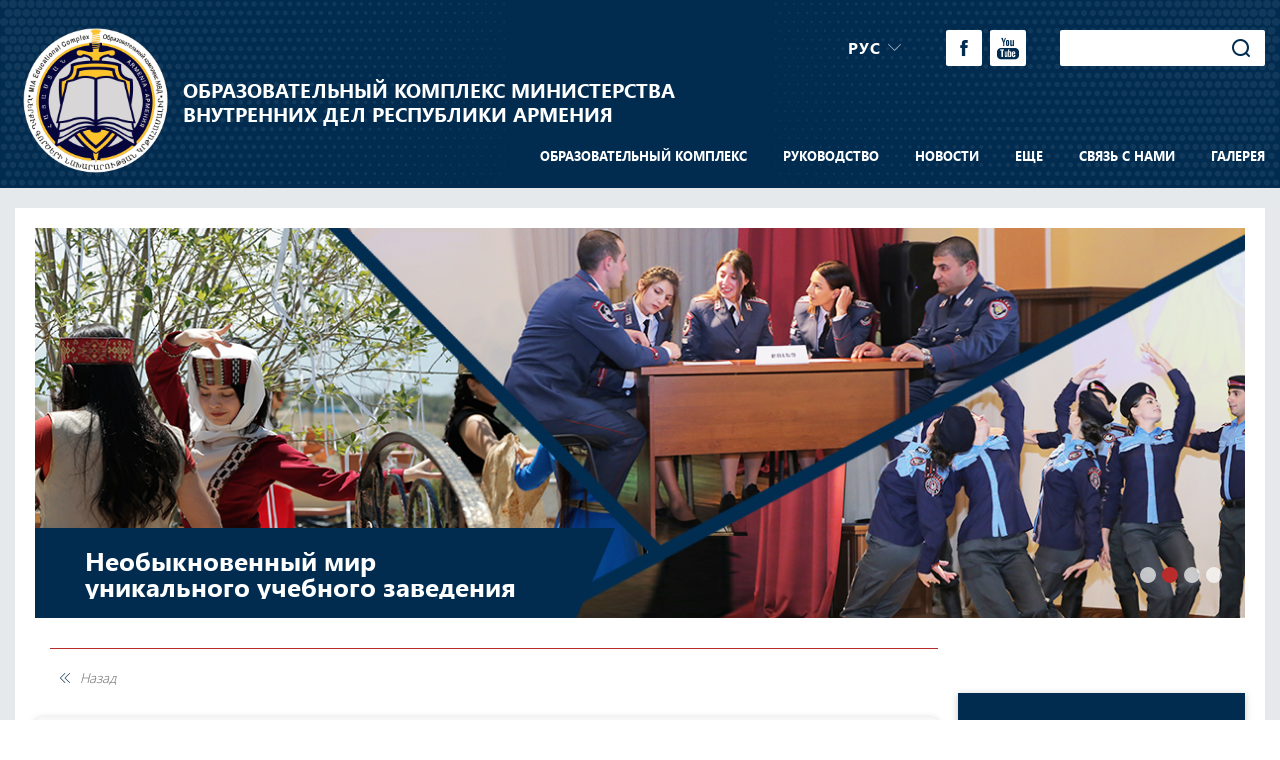

--- FILE ---
content_type: text/html; charset=utf-8
request_url: https://www.edupolice.am/ru/news/view/banavech270423.html
body_size: 7764
content:
<!DOCTYPE html PUBLIC "-//W3C//DTD XHTML 1.0 Transitional//EN" "http://www.w3.org/TR/xhtml1/DTD/xhtml1-transitional.dtd">
<html xmlns="http://www.w3.org/1999/xhtml">
<head>
<meta http-equiv="Content-Type" content="text/html; charset=UTF-8" />
<meta name="viewport" content="width=device-width, initial-scale=1">
<title> Новости  - ՀՀ  ՈՍՏԻԿԱՆՈՒԹՅԱՆ ԿՐԹԱՀԱՄԱԼԻՐ</title>
<meta http-equiv="content-language" content="ru"/>
<meta name="description" content="ՀՀ  ՈՍՏԻԿԱՆՈՒԹՅԱՆ ԿՐԹԱՀԱՄԱԼԻՐ" />
<meta name="keywords" content="ՀՀ  ՈՍՏԻԿԱՆՈՒԹՅԱՆ ԿՐԹԱՀԱՄԱԼԻՐ" />
<meta name="Autor" content="Studio One" />

<link rel="shortcut icon" href="/resources/policeacademy/css/images/favicon.png" />
<link rel="alternate" type="application/rss+xml" href="https://www.edupolice.am/rss.html" title="ՀՀ  ՈՍՏԻԿԱՆՈՒԹՅԱՆ ԿՐԹԱՀԱՄԱԼԻՐ">
<script type="text/javascript" >
var cLang = "ru";
var defaultDate = "22.01.2026";
var mapMarker = "/resources/policeacademy/css/images/map_marker.png";
</script>

<link href="/resources/policeacademy/css/bootstrap.css?v=3.1.514" rel="stylesheet" type="text/css" />
<link href="/resources/policeacademy/css/bootstrap-select.css?v=3.1.514" rel="stylesheet" type="text/css" />
<link href="/resources/policeacademy/css/slick.css?v=3.1.514" rel="stylesheet" type="text/css" />
<link href="/resources/policeacademy/css/index.css?v=3.1.514" rel="stylesheet" type="text/css" />
<link href="/resources/policeacademy/css/newsinner.css?v=3.1.514" rel="stylesheet" type="text/css" />

<script src="/resources/policeacademy/js/jquery-3.3.1.js?v=3.1.512" type="text/javascript" ></script>
<script src="/resources/policeacademy/js/popper.min.js?v=3.1.512" type="text/javascript" ></script>
<script src="/resources/policeacademy/js/bootstrap.js?v=3.1.512" type="text/javascript" ></script>
<script src="/resources/policeacademy/js/bootstrap-select.js?v=3.1.512" type="text/javascript" ></script>
<script src="/resources/policeacademy/js/slick.js?v=3.1.512" type="text/javascript" ></script>
<script src="/resources/policeacademy/js/jquery.form-validator.js?v=3.1.512" type="text/javascript" ></script>
<script src="/resources/policeacademy/js/main.js?v=3.1.512" type="text/javascript" ></script>





<!--[if IE 6]>
<script src="/resources/policeacademy/js/DD_belatedPNG.js"></script>
<![endif]--></head>
<body class="news">

  <div class="header"><div class="custom_container"><div class="header_inner"><div class="header_buttons"><a href="" class="menu_button mm_button"><span></span></a><div class="main_logo fl"><a href="/ru/home.html"><span class="icon_logo"><img src="/resources/policeacademy/css/images/main_logo.png" alt="" title=""/></span><span class="text_logo">ОБРАЗОВАТЕЛЬНЫЙ КОМПЛЕКС МИНИСТЕРСТВА <br>ВНУТРЕННИХ ДЕЛ РЕСПУБЛИКИ АРМЕНИЯ</span></a></div><a href="" class="menu_button rm_button"><span></span></a></div><div class="header_menu_block"><div class="header_menu_inner"><div class="header_top"><div class="lg_block"><a href="" class="lg_button">РУС</a><ul class="lg_list"><li ><a href="/news/view/banavech270423.html" title="ՀԱՅ">ՀԱՅ</a></li><li class="current_lg"><a href="/ru/news/view/banavech270423.html" title="РУС">РУС</a></li><li ><a href="/en/news/view/banavech270423.html" title="ENG">ENG</a></li></ul></div><ul class="social_list"><li><a href="https://web.facebook.com/Police-Educational-Complex-of-RA-ՀՀ-ոստիկանության-կրթահամալիր-1695985667348435/" target="_blank" class="facebook"></a></li><li><a href="https://www.youtube.com/user/EduPolice7" target="_blank" class="youtube"></a></li><!--li><a href="rss link" target="_blank" class="rss"></a></li><li><a href="http://twitter.com" target="_blank" class="twitter"></a></li><li><a href="skype" target="_blank" class="skype"></a></li--></ul><form class="search_block" action="/ru/search.html" method="get"><input type="text" value="" name="term" title="Поиск" /><button type="submit"></button></form></div><div class="header_bottom"><ul class="main_menu">
      <li>  
        
      <a   
          class="submenu_button   first cursorDefault">Образовательный  комплекс </a> 
        
        <ul class="submenu_list">
      <li>  
        
      <a  href="/ru/educational-complex/aboutus.html"  
          class="   first ">О нас</a> 
          </li>
      <li>  
        
      <a  href="/ru/educational-complex/устав.html"  
          class="    ">Устав</a> 
          </li>
      <li>  
        
      <a  href="/ru/educational-complex/лицензии.html"  
          class="    ">Лицензии</a> 
          </li>
      <li>  
        
      <a  href="/ru/educational-complex/structure.html"  
          class="submenu_button    ">Структура</a> 
        
        <ul class="submenu_list">
      <li>  
        
      <a  href="/ru/educational-complex/structure/academy-of-police-educational-complex-of-ra.html"  
          class="   first ">Академия</a> 
          </li>
      <li>  
        
      <a  href="/ru/educational-complex/structure/rescue-service-department.html"  
          class="    ">Центр переподготовки</a> 
          </li>
      <li>  
        
      <a  href="/ru/educational-complex/structure/learning-div.html"  
          class="    "></a> 
          </li>
      <li>  
        
      <a  href="/ru/educational-complex/structure/scientific-division.html"  
          class="    "></a> 
          </li>
      <li>  
        
      <a  href="/ru/educational-complex/structure/international-division.html"  
          class="    "></a> 
          </li>
      <li>  
        
      <a  href="/ru/educational-complex/structure/it-division.html"  
          class="    "></a> 
          </li>
      <li>  
        
      <a  href="/ru/educational-complex/structure/quality-division.html"  
          class="    ">Отдел научных работ</a> 
          </li>
      <li>  
        
      <a  href="/ru/educational-complex/structure/human-resource-management-department.html"  
          class="    ">Отдел кадров и работы с личным составом</a> 
          </li>
      <li>  
        
      <a  href="/ru/educational-complex/structure/tntesakan.html"  
          class="    "></a> 
          </li>
      <li>  
        
      <a  href="/ru/educational-complex/structure/finance-department.html"  
          class="    ">Финансовый отдел</a> 
          </li>
      <li>  
        
      <a  href="/ru/educational-complex/structure/purchasing-group.html"  
          class="    ">Группа закупок</a> 
          </li>
      <li>  
        
      <a  href="/ru/educational-complex/structure/secretariat.html"  
          class="    ">Секретариат</a> 
          </li>
      <li>  
        
      <a  href="/ru/educational-complex/structure/police-history-museum1.html"  
          class="  last  ">Музей истории полиции</a> 
          </li>
  </ul>
          </li>
      <li>  
        
      <a  href="/ru/educational-complex/councils.html"  
          class="    ">Советы </a> 
          </li>
      <li>  
        
      <a  href="/ru/educational-complex/legal-clinic.html"  
          class="  last  ">Юридическая клиника</a> 
          </li>
  </ul>
          </li>
      <li>  
        
      <a   
          class="submenu_button    cursorDefault">Руководство </a> 
        
        <ul class="submenu_list">
      <li>  
        
      <a  href="/ru/top-management/management.html"  
          class="   first "></a> 
          </li>
      <li>  
        
      <a  href="/ru/top-management/leader.html"  
          class="    ">Ректор</a> 
          </li>
      <li>  
        
      <a  href="/ru/top-management/leaders.html"  
          class="  last  ">Руководство </a> 
          </li>
  </ul>
          </li>
      <li>  
        
      <a   
          class="submenu_button active   cursorDefault">Новости </a> 
        
        <ul class="submenu_list">
      <li>  
        
      <a  href="/ru/news/նորություններ.html"  
          class="   first ">Новости</a> 
          </li>
      <li>  
        
      <a  href="/ru/news/magazine.html"  
          class="    ">Официальное издание &#34;Честь имею&#34;</a> 
          </li>
      <li>  
        
      <a  href="/ru/news/images2022_news_pdfdektemberpdf.html"  
          class="    ">Официальное издание &#34;Честь имею&#34;</a> 
          </li>
      <li>  
        
      <a  href="/ru/news/announcements.html"  
          class="  last  ">Объявления</a> 
          </li>
  </ul>
          </li>
      <li>  
        
      <a   
          class="submenu_button    cursorDefault">Еще</a> 
        
        <ul class="submenu_list">
      <li>  
        
      <a  href="/ru/more/timetable.html"  
          class="   first ">Расписание</a> 
          </li>
      <li>  
        
      <a  href="/ru/more/schedule.html"  
          class="    ">Графики </a> 
          </li>
      <li>  
        
      <a  href="/ru/more/gallery__1.html"  
          class="  last  ">Галерея</a> 
          </li>
  </ul>
          </li>
      <li>  
        
      <a  href="/ru/faq.html"  
          class="    ">Связь с нами</a> 
          </li>
      <li>  
        
      <a  href="/ru/gallery.html"  
          class="  last  ">Галерея</a> 
          </li>
  </ul>
</div></div></div></div></div></div>  <div class="content">
    <div class="custom_container">
      <div class="page_main_area">
        <div class="slider_section">
          <div class="main_slider">
			<div class="slide_block">
							<a href="/ru/educational-complex/aboutus.html" class="slide_inner" style="background: url('/resources/policeacademy/img/topslider/top-slider/1561726756,9909.jpeg') no-repeat">
							<span class="slide_content">
					<span class="slide_title">Добро пожаловать в Образовательный комплекс</span>
					<span class="slide_description"></span>
				</span>
			</a>		</div>
			<div class="slide_block">
							<a href="/ru/main-slide/the-specific-world-of-exclusive-educational-center.html" class="slide_inner" style="background: url('/resources/policeacademy/img/topslider/top-slider/1562151998,1052.jpeg') no-repeat">
							<span class="slide_content">
					<span class="slide_title">Необыкновенный мир уникального учебного заведения </span>
					<span class="slide_description"></span>
				</span>
			</a>		</div>
			<div class="slide_block">
							<span class="slide_inner" style="background: url('/resources/policeacademy/img/topslider/top-slider/1561699923,1338.jpeg') no-repeat">
							<span class="slide_content">
					<span class="slide_title">КАК СТАТЬ ПОЛИЦЕЙСКИМ</span>
					<span class="slide_description"></span>
				</span>
			</span>		</div>
			<div class="slide_block">
							<span class="slide_inner" style="background: url('/resources/policeacademy/img/topslider/top-slider/1748510102-1034.jpeg') no-repeat">
							<span class="slide_content">
					<span class="slide_title">ЮРИДИЧЕСКОЕ ОБРАЗОВАНИЕ ПО ПРОГРАММЕ ПЛАТНОГО ОБУЧЕНИЯ</span>
					<span class="slide_description"></span>
				</span>
			</span>		</div>
		
</div>
         </div>
        <div class="row">
          <div class="left_part">
            <div class="dinamic_content">
              <h1 class="section_title"></h1>
<a href="" class="back_button">Назад</a>
<div class="news_innerpage">
	<div class="date_block">27.04.2023</div>
	<h1 class="news_title">Искусственный интеллект - субъект гражданских правоотношений</h1>
	
						<div class="news_main_image">
			<img src="/resources/policeacademy/img/news/big/1682596895-5638.jpeg" alt="Искусственный интеллект - субъект гражданских правоотношений" title="Искусственный интеллект - субъект гражданских правоотношений" style="float:left; margin:0 10px 10px 0;" />
		</div>
			
	<div class="news_text_block"><p><span style="font-size: medium; font-family: 'times new roman', times;">&nbsp; &nbsp; &nbsp; &nbsp;Состоялось очередная дискуссия клуба полемики Образовательного комплекса. На этот раз участники дискуссии были выбраны не только из основных членов клуба, но и из других учащихся Академии Образовательного комплекса.</span></p>
<p><span style="font-size: medium; font-family: 'times new roman', times;">&nbsp; &nbsp; &nbsp; &nbsp;Команды &laquo;За&raquo; и &laquo;Против&raquo; дискутировали на тему: &laquo;Искусственный интеллект-субъект гражданских правоотношений&raquo;.&nbsp; Тему предложила временно исполняющая обязанности начальника кафедры гражданского права и гражданского судопроизводства Академии Образовательного комплекса, капитан полиции Г. Марукян, которая была одним из трех судей дискуссии. Двумя другими судьями были заместитель начальника Академии Образовательного комплекса, полковник полиции А. Оганесян и старший преподаватель кафедры социальных наук и психологии Колледжа, подполковник полиции А. Григорян. В результате беспристрастной оценки судей победителем была признана команда &laquo;За&raquo;, в составе которой выступали учащиеся 2-го курса платного обучения Академии. По мнению судей, выступления и аргументы команды &laquo;За&raquo; были более убедительными, и позиция была более приемлемой, чем у команды соперника.</span></p>
<p><span style="font-size: medium; font-family: 'times new roman', times;">&nbsp; &nbsp; &nbsp; &nbsp;Помимо оценки, судьи сделали свои наблюдения и замечания по выступлениям обеих команд, выявив сильные и слабые стороны команд.</span></p></div>
	<div class="gallery_section">
		<div class="big_images">
							<div class="slide_block">
					<img src="/resources/policeacademy/img/news/big/1682596897-8992.jpeg" alt="" title=""/>
				</div>
							<div class="slide_block">
					<img src="/resources/policeacademy/img/news/big/1682596899-1228.jpeg" alt="" title=""/>
				</div>
							<div class="slide_block">
					<img src="/resources/policeacademy/img/news/big/1682596900-6875.jpeg" alt="" title=""/>
				</div>
							<div class="slide_block">
					<img src="/resources/policeacademy/img/news/big/1682596902-244.jpeg" alt="" title=""/>
				</div>
							<div class="slide_block">
					<img src="/resources/policeacademy/img/news/big/1682596903-7971.jpeg" alt="" title=""/>
				</div>
							<div class="slide_block">
					<img src="/resources/policeacademy/img/news/big/1682596927-433.jpeg" alt="" title=""/>
				</div>
					</div>
		<div class="small_images">
						<div class="slide_block">
				<div class="image_block v_centered">
					<img src="/resources/policeacademy/img/news/thumb/1682596897-8992.jpeg" alt="" title=""/>
				</div>
			</div>
						<div class="slide_block">
				<div class="image_block v_centered">
					<img src="/resources/policeacademy/img/news/thumb/1682596899-1228.jpeg" alt="" title=""/>
				</div>
			</div>
						<div class="slide_block">
				<div class="image_block v_centered">
					<img src="/resources/policeacademy/img/news/thumb/1682596900-6875.jpeg" alt="" title=""/>
				</div>
			</div>
						<div class="slide_block">
				<div class="image_block v_centered">
					<img src="/resources/policeacademy/img/news/thumb/1682596902-244.jpeg" alt="" title=""/>
				</div>
			</div>
						<div class="slide_block">
				<div class="image_block v_centered">
					<img src="/resources/policeacademy/img/news/thumb/1682596903-7971.jpeg" alt="" title=""/>
				</div>
			</div>
						<div class="slide_block">
				<div class="image_block v_centered">
					<img src="/resources/policeacademy/img/news/thumb/1682596927-433.jpeg" alt="" title=""/>
				</div>
			</div>
					</div>
	</div>
</div>            </div>
          </div>
          <div class="right_part">
            <div class="second_menu_block">
	<div class="second_menu_inner">
					<ul class="top_menu second_menu">

							
				<li id="home-menu369">
					<a class="submenu_button" >Академия</a>

					 
				</li>
							
				<li id="home-menu373">
					<a class="submenu_button" >Центр переподготовки</a>

					 
				</li>
							</ul>

			<ul class="middle_menu second_menu">
								<li id="left-menu140">
					<a class="submenu_button applicant_2025" > Aбитуриент 2025</a>

										<ul class="submenu_list" id="sub-left-menu140">
												<li id="ssub-menu396">
							<a class="submenu_button"  href="/ru/applicant_2025/college-of-the-educational-complex-of-police-of-ra.html" >Средне-специальное образование</a>
				            				            <ul class="submenu_list" id="ssub-ssub-menu396">
				                				                	<li><a  href="/ru/applicant_2025/college-of-the-educational-complex-of-police-of-ra/dimordpolice.html" ></a></li>
				                				                	<li><a  href="/ru/applicant_2025/college-of-the-educational-complex-of-police-of-ra/dimordprkarar.html" ></a></li>
				                				            </ul>
				             
				        </li>
												<li id="ssub-menu349">
							<a class="submenu_button"  href="/ru/applicant_2025/otarerkya-dimord.html" >Прием иностранных граждан</a>
				            				            <ul class="submenu_list" id="ssub-ssub-menu349">
				                				                	<li><a  href="/ru/applicant_2025/otarerkya-dimord/ughecuyc.html" >Положение </a></li>
				                				                	<li><a  href="/ru/applicant_2025/otarerkya-dimord/visa.html" >Содействие в получении визы</a></li>
				                				                	<li><a  href="/ru/applicant_2025/otarerkya-dimord/programs.html" >Программы</a></li>
				                				            </ul>
				             
				        </li>
											</ul>
					 
				</li>
								<li id="left-menu458">
					<a class="submenu_button patrol" >Физическая культура и спорт</a>

										<ul class="submenu_list" id="sub-left-menu458">
												<li id="ssub-menu459">
							<a   href="/ru/patrol/exam.html" ></a>
				             
				        </li>
											</ul>
					 
				</li>
								<li id="left-menu182">
					<a class="submenu_button laws-and-other-legal-acts" >Правовые акты и литература</a>

										<ul class="submenu_list" id="sub-left-menu182">
												<li id="ssub-menu268">
							<a   href="/ru/laws-and-other-legal-acts/laws.html" >Законы </a>
				             
				        </li>
												<li id="ssub-menu212">
							<a   href="/ru/laws-and-other-legal-acts/government-decrees.html" ></a>
				             
				        </li>
												<li id="ssub-menu213">
							<a   href="/ru/laws-and-other-legal-acts/հհ-ոստիկանության-պետի-հրամաններ.html" ></a>
				             
				        </li>
												<li id="ssub-menu354">
							<a   href="/ru/laws-and-other-legal-acts/other.html" >Иные документы</a>
				             
				        </li>
												<li id="ssub-menu356">
							<a   href="/ru/laws-and-other-legal-acts/literature.html" >Литература</a>
				             
				        </li>
											</ul>
					 
				</li>
								<li id="left-menu142">
					<a class="submenu_button physical-culture-and-sports" >Физическая культура и спорт</a>

										<ul class="submenu_list" id="sub-left-menu142">
												<li id="ssub-menu162">
							<a   href="/ru/physical-culture-and-sports/спортивная-жизнь-образовательного-комплекса.html" >Спортивная жизнь образовательного комплекса</a>
				             
				        </li>
												<li id="ssub-menu163">
							<a   href="/ru/physical-culture-and-sports/спортивные-залы.html" >Спортивные залы</a>
				             
				        </li>
												<li id="ssub-menu164">
							<a   href="/ru/physical-culture-and-sports/sports-taught-at-the-educational-complex.html" >Преподаваемые виды спорта в образовательном комплексе</a>
				             
				        </li>
												<li id="ssub-menu165">
							<a   href="/ru/physical-culture-and-sports/competitions.html" >Проводимые виды соревнований</a>
				             
				        </li>
											</ul>
					 
				</li>
								<li id="left-menu141">
					<a class="submenu_button campus-life" >Будни образовательного комплекса</a>

										<ul class="submenu_list" id="sub-left-menu141">
												<li id="ssub-menu169">
							<a   href="/ru/campus-life/former-heads-of-academy.html" >Бывшие начальники академии </a>
				             
				        </li>
												<li id="ssub-menu170">
							<a   href="/ru/campus-life/the-participants-of-the-karabakh-liberation-war.html" >Участники Арцахской освободительной войны</a>
				             
				        </li>
												<li id="ssub-menu171">
							<a   href="/ru/campus-life/учебный-процесс.html" >Учебный процесс</a>
				             
				        </li>
												<li id="ssub-menu172">
							<a   href="/ru/campus-life/leisure-activities.html" >Отдых учащихся</a>
				             
				        </li>
												<li id="ssub-menu175">
							<a   href="/ru/campus-life/студенческий-совет.html" >Студенческий совет</a>
				             
				        </li>
												<li id="ssub-menu309">
							<a   href="/ru/campus-life/student-events.html" >Мероприятия, организованные студентами</a>
				             
				        </li>
												<li id="ssub-menu173">
							<a   href="/ru/campus-life/monument.html" >Обелиск на территории Образовательного комплекса</a>
				             
				        </li>
												<li id="ssub-menu174">
							<a   href="/ru/campus-life/часовня-образовательного-комплекса.html" >Часовня образовательного комплекса</a>
				             
				        </li>
												<li id="ssub-menu264">
							<a   href="/ru/campus-life/medical-office.html" >Медпункт Образовательного комплекса</a>
				             
				        </li>
												<li id="ssub-menu176">
							<a   href="/ru/campus-life/videos.html" >Видеофайлы из жизни образовательного комплекса</a>
				             
				        </li>
											</ul>
					 
				</li>
								<li id="left-menu336">
					<a   href="/ru/bulwark-of-law.html">&#34;Защитник закона&#34; научно-методический журнал</a>

					 
				</li>
								<li id="left-menu497">
					<a class="submenu_button crisis-management-and-technologies"  href="/ru/crisis-management-and-technologies.html">&#34;Защитник закона&#34; научно-методический журнал</a>

										<ul class="submenu_list" id="sub-left-menu497">
												<li id="ssub-menu500">
							<a   href="/ru/crisis-management-and-technologies/scientific-journal.html" ></a>
				             
				        </li>
											</ul>
					 
				</li>
							</ul>

			<ul class="bottom_menu second_menu" id="sub-right-menu-0">
  	  <li id="right-menu-147">
      
      <a  
      		class=" 
      			    submenu_button cursorDefault">Международные связи и сотрудничество</a>
		  		  	<ul class="submenu_list" id="sub-right-menu-147">
  	  <li id="right-menu-342">
      
      <a href="/ru/international-relations-and-cooperation/department-of-international-cooperation-and-public-relations.html" 
      		class=" 
      			    ">Отдел международного сотрудничества и связей с общественностью</a>
		  	  </li>
  	  <li id="right-menu-435">
      
      <a href="http://edupolice.am/news/international.html" 
      		class=" 
      			    ">Новости</a>
		  	  </li>
  	  <li id="right-menu-453">
      
      <a href="/ru/international-relations-and-cooperation/our-partners.html" 
      		class=" 
      			    ">Наши партнеры</a>
		  	  </li>
  	  <li id="right-menu-357">
      
      <a href="/ru/international-relations-and-cooperation/reports-and-other-documents.html" 
      		class=" 
      			    ">Отчеты и  иная документация</a>
		  	  </li>
  	  <li id="right-menu-240">
      
      <a href="/ru/international-relations-and-cooperation/bussines-trips.html" 
      		class=" 
      			    ">Иностранные поездки наших сотрудников</a>
		  	  </li>
  	  <li id="right-menu-466">
      
      <a href="/ru/international-relations-and-cooperation/cepol.html" 
      		class=" 
      			    ">CEPOL</a>
		  	  </li>
  </ul>
		  	  </li>
  	  <li id="right-menu-145">
      
      <a  
      		class=" 
      			    submenu_button cursorDefault">Научная деятельность </a>
		  		  	<ul class="submenu_list" id="sub-right-menu-145">
  	  <li id="right-menu-436">
      
      <a href="http://edupolice.am/news/scientific.html" 
      		class=" 
      			    ">Научные мероприятия</a>
		  	  </li>
  	  <li id="right-menu-271">
      
      <a href="/ru/scientific-activity/научные-статьи.html" 
      		class=" 
      			    ">Наши авторские книги и научные статьи</a>
		  	  </li>
  	  <li id="right-menu-451">
      
      <a href="/ru/scientific-activity/registration.html" 
      		class=" 
      			    ">Регистрация</a>
		  	  </li>
  	  <li id="right-menu-464">
      
      <a href="/ru/scientific-activity/scientificdocs.html" 
      		class=" 
      			    ">Документы </a>
		  	  </li>
  </ul>
		  	  </li>
  	  <li id="right-menu-337">
      
      <a href="/quality.html" 
      		class=" 
      			     ">Обеспечение качества образования</a>
		  		  	<ul class="submenu_list" id="sub-right-menu-337">
  	  <li id="right-menu-438">
      
      <a href="/ru/quality/բաժանմունքի-աշխատակիցներ.html" 
      		class=" 
      			    ">Сотрудники</a>
		  	  </li>
  	  <li id="right-menu-439">
      
      <a href="/ru/quality/quality-documents.html" 
      		class=" 
      			    ">Документы</a>
		  	  </li>
  	  <li id="right-menu-440">
      
      <a href="/ru/quality/quality-accreditation.html" 
      		class=" 
      			    ">Аккредитация</a>
		  	  </li>
  	  <li id="right-menu-441">
      
      <a href="/ru/quality/quality-mission-and-vision.html" 
      		class=" 
      			    ">Миссия и видение</a>
		  	  </li>
  	  <li id="right-menu-442">
      
      <a href="/ru/quality/quality-students.html" 
      		class=" 
      			    ">Студенты (обучающиеся)</a>
		  	  </li>
  	  <li id="right-menu-443">
      
      <a href="/ru/quality/quality-results-of-the-surveys.html" 
      		class=" 
      			    ">Результаты опросов</a>
		  	  </li>
  	  <li id="right-menu-338">
      
      <a href="/ru/quality/bologna-process.html" 
      		class=" 
      			    ">Болонский процесс</a>
		  	  </li>
  	  <li id="right-menu-339">
      
      <a href="/ru/quality/quality-assurance-of-the-europian-standarts-and-criteria.html" 
      		class=" 
      			    ">Европейские стандарты и аспекты обеспечения качества образования</a>
		  	  </li>
  	  <li id="right-menu-340">
      
      <a href="/ru/quality/anqa-standarts-criteria.html" 
      		class=" 
      			    ">Стандарты и аспекты национального центра обеспечения качества образования</a>
		  	  </li>
  	  <li id="right-menu-341">
      
      <a href="/ru/quality/methodical-assistance.html" 
      		class=" 
      			    ">Методическое обеспечение</a>
		  	  </li>
  </ul>
		  	  </li>
  	  <li id="right-menu-143">
      
      <a  
      		class=" 
      			    submenu_button cursorDefault">Библиотека </a>
		  		  	<ul class="submenu_list" id="sub-right-menu-143">
  	  <li id="right-menu-437">
      
      <a href="/ru/library/libraries_2019.html" 
      		class=" 
      			    ">Библиотеки</a>
		  	  </li>
  	  <li id="right-menu-187">
      
      <a href="/ru/library/electronic-library.html" 
      		class=" 
      			    ">Электронная библиотека</a>
		  	  </li>
  </ul>
		  	  </li>
  </ul>
			</div>
</div>




          </div>
        </div>        
      </div>
    </div>
  </div>
  <div class="footer">
	<div class="custom_container">
		<div class="footer_inner">
			<div class="row">
				

				
										
						<!--a >Образовательный  комплекс </a-->
												<ul class="footer_menu clearfix">
														<li>
								<a   href="/ru/educational-complex/устав.html">Устав</a>					             
								
								
								 
								
					        </li>
														<li>
								<a   href="/ru/educational-complex/лицензии.html">Лицензии</a>					             
								
								
								 
								
					        </li>
														<li>
								<a   href="/ru/educational-complex/structure.html">Структура</a>					             
								
								
								 
								
					        </li>
													</ul>
						 					
										
						<!--a >Руководство </a-->
						 					
										
						<!--a >Новости </a-->
						 					
										
						<!--a >Еще</a-->
												<ul class="footer_menu clearfix">
														<li>
								<a   href="/ru/more/timetable.html">Расписание</a>					             
								
								
								 
								
					        </li>
														<li>
								<a   href="/ru/more/schedule.html">Графики </a>					             
								
								
								 
								
					        </li>
													</ul>
						 					
										
						<!--a >Связь с нами</a-->
						 					
										
						<!--a  href="/ru/usefull_news.html">ПОЛЕЗНЫЕ ССЫЛКИ</a-->
						 					
										
						<!--a > Aбитуриент 2025</a-->
												<ul class="footer_menu clearfix">
														<li>
								<a   href="/ru/applicant_2025/college-of-the-educational-complex-of-police-of-ra.html">Средне-специальное образование</a>					             
								
								
								 
								
					        </li>
													</ul>
						 					
										
						<!--a >Физическая культура и спорт</a-->
												<ul class="footer_menu clearfix">
														<li>
								<a   href="/ru/patrol/exam.html"></a>					             
								
								
								 
								
					        </li>
													</ul>
						 					
									


				<div class="contacts_col">
					<div class="footer_title">Контакты</div>
					<div class="contact_block">
						<div class="footer_subtitle">ОБРАЗОВАТЕЛЬНЫЙ КОМПЛЕКС ПОЛИЦИИ РЕСПУБЛИКИ АРМЕНИЯ</div>
						<div class="contact_info">0004, Ереван, проспект Адмирала Исакова 29 <br/><a href="">info@edupolice.am</a>
						</div>
					</div>
					<div class="contact_block">
						<div class="footer_subtitle">Отдел кадров и работы с личным составом</div>
						<div class="contact_info">+374 10 77 80 33</div>
					</div>
				</div>
				<div class="map_block">
					<div id="map-canvas"></div>
				</div>
				<div class="customer_developer">&copy; 2010-2026, Образовательный комплекс Полиции РА. проспект Адмирала Исакова  29, 0004, Ереван<br/>Developed by <a href="http://www.studio-one.am" target="_blank">Studio One</a>
				</div>
			</div>
		</div>	
	</div>	
</div>
<!--div class="popup_block">
	<div class="popup_inner">
		<div class="popup_container">
			<a href="" class="popup_close"></a>
			<div class="popup_append">
				<p><span style="font-size: xx-large;">Հարգելի՛ դիմորդներ</span></p>
<p>ՀՀ ոստիկանության կրթահամալիրի քոլեջի և ակադեմիայի առկա ուսուցմամբ բակալավրիատի 2020/2021 ուսումնական տարվա ընդունելության վերաբերյալ տեղեկացնում ենք, որ դիմումները կընդունվեն հունիս և հուլիս ամիսներին, իսկ քննությունները /ստուգումները/ կանցկացվեն օգոստոս ամսին: <br /><br /> Քոլեջի դիմորդները կրթահամալիրում անցնելու են ֆիզիկական պատրաստականության ստուգում /ոչ մրցութային/ և մրցութային հիմունքներով հայոց լեզվի իմացության ստուգում /թեստավորում համակարգչի միջոցով/: <br /><br /> Ակադեմիայի առկա անվճար ուսուցմամբ բակալավրիատի դիմորդները կրթահամալիրում անցնելու են 2 մրցութային ստուգում` մասնագիտական պիտանելիության համապատասխանության համալիր ստուգում /թեստավորում համակարգչի միջոցով/ և ֆիզիկական պատրաստականության ստուգում, իսկ ակադեմիայի առկա վճարովի ուսուցմամբ բակալավրիատի դիմորդները հանձնելու են քննություն հայոց պատմությունից /թեստ/ կամ կարող են ներկայացնել &laquo;Հայոց պատմություն&raquo; առարկայի միասնական քննությունը հանձնելու վերաբերյալ ԳԹԿ-ի կողմից տրված վկայագիրը և մասնակցել ընդունելության մրցույթին: <br /><br /> Ընդունելության կարգի, պայմանների և ժամկետների մասին մանրամասն տեղեկատվությունը կհրապարակվի կրթահամալիրի www.edupolice.am և ոստիկանության www.police.am կայքերում, ինչպես նաև կրթահամալիրի ֆեյսբուքյան էջում: Տեղեկությունների համար զանգահարել 010-77-80-33 հեռախոսահամարով: <br /><br /> Հարգանքով՝ ՀՀ ոստիկանության կրթահամալիր</p>
			</div>
		</div>
	</div>
</div-->
  <script type="text/javascript" src="https://maps.googleapis.com/maps/api/js?v=3&key=AIzaSyB2Y6fXV4CZhANfnAmTbndpI-HeTjXI0Lg"></script>

</body>
</html><!---0.066288948059082-->

--- FILE ---
content_type: text/css
request_url: https://www.edupolice.am/resources/policeacademy/css/index.css?v=3.1.514
body_size: 7777
content:
@charset "UTF-8";
@font-face {
  font-family: "regular";
  src: url("../fonts/SegoeUIRegular/SegoeUIRegular.eot?#iefix") format("embedded-opentype"), url("../fonts/SegoeUIRegular/SegoeUIRegular.woff") format("woff"), url("../fonts/SegoeUIRegular/SegoeUIRegular.ttf") format("truetype");
  font-weight: normal;
  font-style: normal;
}
@font-face {
  font-family: "light";
  src: url("../fonts/SegoeUILight/SegoeUILight.eot?#iefix") format("embedded-opentype"), url("../fonts/SegoeUILight/SegoeUILight.woff") format("woff"), url("../fonts/SegoeUILight/SegoeUILight.ttf") format("truetype");
  font-weight: normal;
  font-style: normal;
}
@font-face {
  font-family: "semibold";
  src: url("../fonts/SegoeUISemiBold/SegoeUISemiBold.eot?#iefix") format("embedded-opentype"), url("../fonts/SegoeUISemiBold/SegoeUISemiBold.woff") format("woff"), url("../fonts/SegoeUISemiBold/SegoeUISemiBold.ttf") format("truetype");
  font-weight: normal;
  font-style: normal;
}
@font-face {
  font-family: "bold";
  src: url("../fonts/SegoeUIBold/SegoeUIBold.eot?#iefix") format("embedded-opentype"), url("../fonts/SegoeUIBold/SegoeUIBold.woff") format("woff"), url("../fonts/SegoeUIBold/SegoeUIBold.ttf") format("truetype");
  font-weight: normal;
  font-style: normal;
}
@font-face {
  font-family: "icon";
  src: url("../fonts/icons/icomoon.eot?wp8dvb");
  src: url("../fonts/icons/icomoon.eot?wp8dvb#iefix") format("embedded-opentype"), url("../fonts/icons/icomoon.ttf?wp8dvb") format("truetype"), url("../fonts/icons/icomoon.woff?wp8dvb") format("woff");
  font-weight: normal;
  font-style: normal;
}
.statements_slider .slick-arrow:before, .second_menu.middle_menu > li > .submenu_list > li > a.submenu_button:before, .second_menu.middle_menu > li > a.submenu_button:before, .second_menu.top_menu > li > .submenu_list > li > a.submenu_button:before, .second_menu.top_menu > li > a.submenu_button:before, .main_menu > li > .submenu_list > li a.submenu_button:before, .search_block button:before, .social_list a:before, .lg_button:before, .breadcrumbs ul li:before, .back_button:before, .paging ul li.next_page a:before, .paging ul li.prev_page a:before, .main_slider .slick-arrow:before, .statements_slider .slick-arrow:after, .second_menu.middle_menu > li > .submenu_list > li > a.submenu_button:after, .second_menu.middle_menu > li > a.submenu_button:after, .second_menu.top_menu > li > .submenu_list > li > a.submenu_button:after, .second_menu.top_menu > li > a.submenu_button:after, .main_menu > li > .submenu_list > li a.submenu_button:after, .search_block button:after, .social_list a:after, .lg_button:after, .breadcrumbs ul li:after, .back_button:after, .paging ul li.next_page a:after, .paging ul li.prev_page a:after, .main_slider .slick-arrow:after {
  font-family: "icon" !important;
  font-style: normal;
  font-weight: normal;
  font-variant: normal;
  text-transform: none;
  line-height: 1;
  -webkit-font-smoothing: antialiased;
  -moz-osx-font-smoothing: grayscale;
}

.social_list a.facebook:before {
  content: "";
}

.social_list a.twitter:before {
  content: "";
}

.social_list a.youtube:before {
  content: "";
}

.social_list a.rss:before {
  content: "";
}

.social_list a.skype:before {
  content: "";
}

.statements_slider .slick-arrow:before, .second_menu.middle_menu > li > .submenu_list > li > a.submenu_button:after, .second_menu.middle_menu > li > a.submenu_button:after, .second_menu.top_menu > li > .submenu_list > li > a.submenu_button:after, .second_menu.top_menu > li > a.submenu_button:after, .main_menu > li > .submenu_list > li a.submenu_button:after, .paging ul li.next_page a:before, .paging ul li.prev_page a:before, .main_slider .slick-arrow:before {
  content: "";
}

.breadcrumbs ul li:before, .back_button:before {
  content: "";
}

.lg_button:after {
  content: "";
}

.search_block button:before {
  content: "";
}

html {
  height: 100%;
  font-size: 10px;
  line-height: 1.4286em;
}

body {
  margin: 0;
  padding: 0;
  border: none;
  font-size: 100%;
  color: #000000;
  width: 100%;
  overflow-x: hidden;
  -webkit-overflow-scrolling: touch;
  min-height: 100%;
  font-family: "regular";
}
body.menu_opened {
  overflow: hidden;
}
body.menu_opened.ios_device {
  position: fixed;
  left: 0;
  top: 0;
  width: 100%;
  height: 100%;
}

input, select, textarea, button, a, .slick-slide {
  outline: none !important;
}

a,
a:focus,
a:hover,
button:hover {
  text-decoration: none;
}

button {
  cursor: pointer;
  display: block;
}

img {
  max-height: none;
  border: none;
}

.h_centered,
.v_centered {
  position: relative;
  overflow: hidden;
}

.custom_container {
  width: 100%;
  max-width: 1600px;
  padding: 0 15px;
  margin: 0 auto;
}

.content {
  padding-top: 20px;
  padding-bottom: 80px;
  background: #e5e9eb;
}

.page_main_area {
  padding: 50px 40px 60px;
  background: #ffffff;
}
.page_main_area > .row {
  margin: 0 -10px;
}
.page_main_area .left_part {
  width: 70%;
  padding: 0 10px 20px;
  position: relative;
  overflow: hidden;
}
.page_main_area .right_part {
  width: 30%;
  padding: 0 10px;
  margin-top: 45px;
}

.recaptcha {
  transform: scale(0.8);
}

.slick-slider .slick-arrow {
  display: none !important;
}
.slick-slider:hover .slick-arrow {
  display: block !important;
}

.main_slider {
  position: relative;
  white-space: nowrap;
  font-size: 0;
  overflow: hidden;
  margin-bottom: 30px;
}
.main_slider .slide_block {
  display: inline-block;
  white-space: normal;
  font-size: 1rem;
  vertical-align: top;
  width: 100%;
  background: #012c50;
}
.main_slider .slide_inner {
  display: flex;
  height: 390px;
  width: 100%;
  align-items: flex-end;
  background-size: cover !important;
  background-position: center !important;
}
.main_slider .slick-arrow {
  border: none;
  position: absolute;
  width: 41px;
  height: 37px;
  border-radius: 2px;
  z-index: 3;
  top: 50%;
  margin-top: -18px;
  background: rgba(255, 255, 255, 0.5);
  color: #ffffff;
}
.main_slider .slick-arrow:hover {
  background: #ffffff;
  color: #012c50;
}
.main_slider .slick-arrow:before {
  font-size: 2.5rem;
  display: block;
}
.main_slider .slick-arrow.slick-prev {
  left: 30px;
}
.main_slider .slick-arrow.slick-next {
  right: 30px;
}
.main_slider .slick-dots {
  position: absolute;
  bottom: 35px;
  right: 20px;
}
.main_slider .slick-dots button {
  border: none;
  padding: 0;
  width: 16px;
  height: 16px;
  border-radius: 50%;
  background: rgba(255, 255, 255, 0.7);
}
.main_slider .slick-dots button:hover {
  background: #ffffff;
}
.main_slider .slick-dots li {
  display: inline-block;
  vertical-align: top;
  padding: 0 3px;
}
.main_slider .slick-dots li.slick-active button {
  background: #ba2c2c;
  cursor: default;
}
.main_slider .slide_content {
  max-width: 520px;
  position: relative;
  background: #012c50;
  color: #ffffff;
  display: flex;
  justify-content: center;
  flex-direction: column;
  min-height: 90px;
  padding: 15px 10px 15px 50px;
  font-size: 200%;
  line-height: 26px;
}
.main_slider .slide_content span {
  display: block;
  max-height: 52px;
  max-width: 100%;
  position: relative;
  overflow: hidden;
}
.main_slider .slide_content span.slide_title {
  font-family: "bold";
  font-size: 120%;
}
.main_slider .slide_content:after {
  display: block;
  content: "";
  position: absolute;
  top: 0;
  left: 100%;
  height: 100%;
  width: 60px;
  border-style: solid;
  border-color: #012c50 transparent transparent #012c50;
  border-width: 3.5em 30px;
}

.section_title {
  display: flex;
  width: 100%;
  margin: 0;
  font-size: 180%;
  line-height: 25px;
  color: #ba2c2c;
  letter-spacing: 1px;
  font-family: "bold";
  align-items: center;
}
.section_title:after {
  display: block;
  content: "";
  border-top: 1px solid;
  color: inherit;
  flex: 1;
  margin-left: 15px;
}

.section_subtitle {
  margin: 0;
  font-size: 160%;
  line-height: 20px;
  color: #012c50;
  letter-spacing: 1px;
  font-family: "bold";
}

.dinamic_content table {
  font-size: 1.4rem;
  width: 100%;
}
.dinamic_content table strong {
  font-family: "semibold";
}

.bootstrap-select:not([class*=col-]):not([class*=form-control]):not(.input-group-btn) {
  width: 100%;
}

.error_hint {
  position: absolute;
  color: #b94a48;
  display: none;
}

.error {
  color: #b94a48;
  font-size: 120%;
}

.success {
  font-size: 140%;
  padding: 20px 0;
  color: #094577;
  font-family: "bold";
}

.help-block.form-error,
.individual_hint {
  display: none;
}

.has-error .error_hint,
.has-error + .error_hint {
  display: block;
}

.paging {
  padding-top: 50px;
  margin: 0 -15px;
}
.paging ul {
  display: flex;
  justify-content: center;
  text-align: center;
}
.paging ul li {
  border: 1px solid #ebeeef;
  border-radius: 3px;
  position: relative;
  overflow: hidden;
  margin: 0 2px;
  min-width: 44px;
  font-size: 140%;
  line-height: 34px;
  font-family: "semibold";
  color: #cccccc;
}
.paging ul li.next_page, .paging ul li.prev_page {
  margin: 0 15px;
}
.paging ul li.next_page a, .paging ul li.prev_page a {
  background: #ebeeef;
  color: #012c50;
  font-family: "bold";
  text-align: center;
  width: 195px;
}
.paging ul li.next_page a:before, .paging ul li.prev_page a:before {
  display: none;
}
.paging ul li.next_page a:hover, .paging ul li.prev_page a:hover {
  color: #ba2c2c;
}
.paging ul li.current_page a {
  font-family: "bold";
  color: #012c50 !important;
  background: #ebeeef;
  cursor: default;
}
.paging ul a {
  display: block;
  color: inherit;
  letter-spacing: 1px;
}
.paging ul a:hover {
  background: #ebeeef;
  color: #ba2c2c;
}

.back_button {
  display: inline-block;
  vertical-align: top;
  margin: 20px 25px 30px;
  font-size: 140%;
  line-height: 18px;
  color: #666666;
  font-family: "light";
  font-style: italic;
}
.back_button:hover {
  color: #012c50;
}
.back_button:before {
  display: block;
  float: left;
  margin-right: 10px;
  margin-top: 4px;
  font-size: 1rem;
  color: #012c50;
}

.breadcrumbs {
  margin: 20px 0 30px;
  position: relative;
  overflow: hidden;
}
.breadcrumbs ul {
  font-size: 140%;
  line-height: 18px;
  color: #666666;
  font-family: "light";
  font-style: italic;
  white-space: nowrap;
}
.breadcrumbs ul li {
  display: inline-block;
  vertical-align: top;
}
.breadcrumbs ul li:before {
  display: inline-block;
  vertical-align: top;
  font-size: 1rem;
  color: #012c50;
  margin: 4px 10px;
}
.breadcrumbs ul li:first-child:before {
  display: none;
}
.breadcrumbs ul li a {
  display: inline-block;
  vertical-align: top;
  color: inherit;
}
.breadcrumbs ul li a:hover {
  color: #012c50;
}
.breadcrumbs ul li div {
  display: inline-block;
  vertical-align: top;
}




.popup_block {
  position: fixed;
  top: 0;
  left: 0;
  width: 100%;
  height: 0;
  overflow: hidden;
  background: rgba(0,116,112, 0.9);
  z-index: 200;
  opacity: 0;
  -o-transition: opacity 0.5s;
  -webkit-transition: opacity 0.5s;
  transition: opacity 0.5s;
}

.popup_inner {
  display: -webkit-box;
  display: -webkit-flex;
  display: -ms-flexbox;
  display: flex;
  -webkit-box-pack: center;
  -webkit-justify-content: center;
      -ms-flex-pack: center;
          justify-content: center;
  -webkit-box-align: center;
  -webkit-align-items: center;
      -ms-flex-align: center;
          align-items: center;
  min-height: 100%;
  width: 100%;
  padding: 20px;
}

.popup_container {
  max-width: 700px;
  -webkit-border-radius: 12px;
          border-radius: 12px;
  position: relative;
  background: transparent;
  padding: 55px 40px;
  font-size: 140%;
  color: #fff;
  text-align: center;
  text-shadow: 0 2px #000;
}

.popup_container a {
  color: #ff8000;
  -o-transition: opacity 0.3s;
  -webkit-transition: opacity 0.3s;
  transition: opacity 0.3s;
}

.popup_container a:hover {
  color: #ffb300;
}

.popup_close {
  position: absolute;
  top: 10px;
  right: 10px;
  width: 20px;
  height: 20px;
  background: url("images/svg/close_white.svg") no-repeat;
  -webkit-background-size: 14px 14px;
          background-size: 14px;
  background-position: center;
  z-index: 10;
  -o-transition: opacity 0.3s;
  -webkit-transition: opacity 0.3s;
  transition: opacity 0.3s;
}

.popup_close:hover {
  opacity: 0.7;
}

.popup_opened {
  overflow: hidden;
}

.popup_opened .popup_block {
  height: 100%;
  overflow-y: auto;
  opacity: 1;
}


.middle_menu.second_menu .submenu_button.applicant_2018{
	color: #fff;
	background: #ba2c2c;
}

@media (max-width: 767px) {
  .popup_container {
    padding: 30px 20px;
  }
  .popup_close {
    top: 5px;
    right: 5px;
    -webkit-background-size: 12px 12px;
            background-size: 12px;
  }
}

@media (max-width: 1440px) {
  .page_main_area {
    padding: 20px 20px 40px;
  }
  .page_main_area .left_part {
    width: 75%;
  }
  .page_main_area .right_part {
    width: 25%;
  }
}
@media (max-width: 1199px) {
  .page_main_area {
    padding: 15px;
  }
  .page_main_area .left_part {
    width: 66.67%;
  }
  .page_main_area .right_part {
    width: 33.33%;
  }

  .main_slider .slide_inner {
    height: 360px;
  }
  .main_slider .slick-dots {
    bottom: 20px;
  }
  .main_slider .slide_content {
    max-width: 450px;
    padding: 10px 10px 10px 30px;
    font-size: 180%;
    line-height: 24px;
  }
  .main_slider .slide_content span {
    max-height: 48px;
  }

  .paging ul li.prev_page a, .paging ul li.next_page a {
    width: auto;
    font-size: 0;
    line-height: 0;
  }
  .paging ul li.prev_page a:before, .paging ul li.next_page a:before {
    display: block;
    font-size: 1.6rem;
    line-height: 34px;
  }
}
@media (max-width: 959px) {
  .page_main_area {
    padding: 15px;
  }
  .page_main_area .left_part,
.page_main_area .right_part {
    width: 100%;
    margin-top: 0;
  }

  .main_slider .slide_inner {
    height: 320px;
  }
  .main_slider .slick-dots {
    bottom: 15px;
    right: 12px;
  }
  .main_slider .slick-dots button {
    width: 12px;
    height: 12px;
  }
  .main_slider .slide_content {
    max-width: 390px;
    padding: 10px 10px 10px 20px;
    font-size: 160%;
    line-height: 22px;
    min-height: 70px;
  }
  .main_slider .slide_content span {
    max-height: 44px;
  }
  .main_slider .slick-arrow.slick-prev {
    left: 20px;
  }
  .main_slider .slick-arrow.slick-next {
    right: 20px;
  }

  .content {
    padding-bottom: 30px;
  }

  .paging {
    padding-top: 30px;
  }

  .back_button {
    margin: 20px 0;
  }
}
@media (max-width: 767px) {
  .main_slider .slide_inner {
    height: 280px;
  }
  .main_slider .slick-dots {
    bottom: 15px;
    right: 12px;
  }
  .main_slider .slick-dots button {
    width: 12px;
    height: 12px;
  }
  .main_slider .slide_content {
    max-width: 390px;
    padding: 10px 10px 10px 20px;
    font-size: 160%;
    line-height: 22px;
    min-height: 70px;
  }
  .main_slider .slide_content span {
    max-height: 44px;
  }

  .breadcrumbs {
    margin-bottom: 0;
  }
  .breadcrumbs ul {
    display: none;
  }
}
@media (max-width: 575px) {
  .content {
    background: #ffffff;
  }

  .page_main_area {
    padding: 0;
  }

  .main_slider {
    background: #012c50;
  }
  .main_slider .slide_inner {
    height: auto;
    background-size: 0 !important;
    flex-wrap: wrap;
  }
  .main_slider .slide_inner:before {
    display: block;
    width: 100%;
    content: "";
    padding-bottom: 37.5%;
    background: inherit;
    background-size: cover !important;
    background-position: center !important;
  }
  .main_slider .slide_content {
    max-width: 100%;
    width: 100%;
    padding: 10px 15px;
    font-size: 160%;
    line-height: 20px;
    min-height: 0;
  }
  .main_slider .slide_content span {
    max-height: 40px;
  }
  .main_slider .slide_content span.slide_description {
    font-size: 87.5%;
  }
  .main_slider .slide_content:after {
    display: none;
  }

  .paging ul {
    justify-content: space-between;
  }
  .paging ul li {
    flex: 1;
    min-width: 0;
    max-width: 44px;
  }
}
@media (max-width: 479px) {
  .paging {
    margin: 0 -2px;
  }
  .paging ul li {
    font-size: 140%;
    line-height: 24px;
  }
  .paging ul li.prev_page, .paging ul li.next_page {
    margin: 0 2px;
  }
  .paging ul li.prev_page a:before, .paging ul li.next_page a:before {
    font-size: 1.4rem;
    line-height: 24px;
  }
}
@media (max-width:359px) {
  .main_slider .slide_content {
    font-size: 150%;
    line-height: 18px;
    min-height: 60px;
  }
  .main_slider .slide_content span {
    max-height: 36px;
  }
  .main_slider .slide_content span.slide_description {
    font-size: 86.7%;
  }
}
.subscribe_magazines, .footer_menu ul, .footer_menu, .second_menu.bottom_menu > li .submenu_list, .second_menu.middle_menu > li > .submenu_list > li > .submenu_list, .second_menu.middle_menu > li > .submenu_list, .second_menu.top_menu > li > .submenu_list > li > .submenu_list, .second_menu.top_menu > li > .submenu_list, .main_menu .submenu_list, .main_menu, .social_list, .lg_list, .main_slider .slick-dots, .paging ul, .breadcrumbs ul {
  padding: 0;
  margin: 0;
  list-style-type: none;
}

.v_centered img {
  position: absolute;
  top: 50%;
  left: 0;
  width: 100%;
  height: auto;
  min-height: 100%;
  transform: translateY(-50%);
  -moz-transform: translateY(-50%);
  -ms-transform: translateY(-50%);
  -webkit-transform: translateY(-50%);
  -o-transform: translateY(-50%);
  -o-transition: none !important;
  -ms-transition: none !important;
  -moz-transition: none !important;
  -webkit-transition: none !important;
  transition: none !important;
}

.h_centered img {
  position: absolute;
  top: 0;
  left: 50%;
  height: 100%;
  width: auto;
  min-width: 100%;
  transform: translateX(-50%);
  -moz-transform: translateX(-50%);
  -ms-transform: translateX(-50%);
  -webkit-transform: translateX(-50%);
  -o-transform: translateX(-50%);
  -o-transition: none !important;
  -ms-transition: none !important;
  -moz-transition: none !important;
  -webkit-transition: none !important;
  transition: none !important;
}

.statements_slider .statement_image:before, .news_section .news_image:before, .second_menu.bottom_menu > li:before, .header:before, .header:after {
  display: block;
  content: "";
  position: absolute;
  top: 0;
  left: 0;
  height: 100%;
  width: 100%;
  z-index: 2;
}

.header {
  position: relative;
  z-index: 100;
  background: #012c50;
}
.header:before, .header:after {
  background: url("images/header_points.png") no-repeat;
  background-size: auto;
  background-position: left top;
}
.quality .header {
  background: #007470;
}
.quality .main_slider .slide_content {
  background: #007470;
}
.quality .main_slider .slide_content:after {
  border-color: #007470 transparent transparent #007470;
}
.quality .footer {
  background: #007470;
}
.quality .main_menu .submenu_list{
	background: #007470;
}
.quality .second_menu.middle_menu>li>.submenu_list>li>a:hover{
	border-color: #007470;
}
.header_inner {
  z-index: 10;
  position: relative;
  padding-top: 30px;
}

.main_logo {
  position: absolute;
  bottom: 0;
  left: 0;
}
.main_logo a {
  display: inline-block;
  vertical-align: top;
}
.main_logo span {
  display: inline-block;
  vertical-align: middle;
}
.main_logo span.icon_logo {
  width: 175px;
  margin-left: -7px;
}
.main_logo span img {
  width: 100%;
  height: auto;
  display: block;
}
.main_logo span.text_logo {
  font-size: 200%;
  line-height: 24px;
  font-family: "bold";
  color: #ffffff;
}

.header_top {
  width: 100%;
  display: flex;
  align-items: center;
  justify-content: flex-end;
}

.lg_block {
  position: relative;
  font-size: 160%;
  line-height: 22px;
  padding: 7px 0;
  margin-right: 40px;
  z-index: 20;
}

.lg_button {
  display: block;
  white-space: nowrap;
  font-family: "bold";
  color: #ffffff;
  letter-spacing: 1px;
  position: relative;
  z-index: 3;
}
.lg_button:after {
  display: inline-block;
  vertical-align: top;
  line-height: 12px;
  margin-top: 5px;
  margin-left: 7px;
  font-size: 81.3%;
  color: inherit;
  opacity: 0.6;
}

.lg_list {
  position: absolute;
  display: none;
  background: #012c50;
  left: -10px;
  right: -10px;
  top: 0;
  border-radius: 2px;
  color: #ffffff;
  border: 1px solid rgba(255, 255, 255, 0.18);
}
.lg_list:before {
  display: block;
  content: "";
  height: 36px;
}
.lg_list li {
  border-top: 1px solid rgba(255, 255, 255, 0.18);
}
.lg_list li.current_lg {
  display: none;
}
.lg_list a {
  display: block;
  color: inherit;
  padding: 7px 9px;
}

.submenu_list {
  display: none;
}

.social_list {
  display: flex;
}
.social_list li {
  padding: 0 4px;
}
.social_list a {
  display: flex;
  width: 36px;
  height: 36px;
  background: #ffffff;
  color: #012c50;
  justify-content: center;
  text-align: center;
  align-items: center;
  border-radius: 2px;
}
.social_list a.facebook:before {
  display: block;
  font-size: 160%;
}
.social_list a.twitter:before {
  display: block;
  font-size: 160%;
}
.social_list a.youtube:before {
  display: block;
  font-size: 220%;
}
.social_list a.rss:before {
  display: block;
  font-size: 140%;
}
.social_list a.skype:before {
  display: block;
  font-size: 200%;
}

.search_block {
  width: 205px;
  margin-left: 30px;
  border-radius: 2px;
  background: #ffffff;
  color: #012c50;
  position: relative;
  overflow: hidden;
}
.search_block input {
  width: 100%;
  border: none;
  padding: 7px 50px 7px 10px;
  color: inherit;
  font-size: 160%;
  background: transparent;
  line-height: 22px;
}
.search_block button {
  position: absolute;
  right: 14px;
  top: 8px;
  width: 20px;
  height: 20px;
  padding: 1px;
  color: inherit;
  border: none;
  background: transparent;
}
.search_block button:before {
  display: block;
  font-size: 180%;
}
.search_block button:hover {
  color: rgba(1, 44, 80, 0.7);
}

.header_bottom {
  padding-left: 240px;
  margin-top: 80px;
}

.main_menu {
  display: flex;
  justify-content: flex-end;
  color: #ffffff;
  font-size: 160%;
  line-height: 20px;
}
.main_menu .submenu_list {
  position: absolute;
  min-width: 100%;
  background: #012c50;
}
.main_menu > li {
  padding: 0 25px 22px;
  position: relative;
}
.main_menu > li:last-child {
  padding-right: 0;
}
.main_menu > li > a {
  text-transform: uppercase;
  display: block;
  color: inherit;
  font-family: "bold";
}
.main_menu > li > a:hover {
  color: #8dafcc;
}
.main_menu > li.opened > a {
  color: #8dafcc;
}
.main_menu > li > .submenu_list {
  left: 0;
  top: 100%;
}
.main_menu > li > .submenu_list > li {
  border-top: 1px solid rgba(172, 172, 172, 0.45);
  position: relative;
}
.main_menu > li > .submenu_list > li a {
  display: flex;
  align-items: center;
  width: 100%;
  min-height: 60px;
  padding: 10px 25px;
  color: inherit;
  position: relative;
}
.main_menu > li > .submenu_list > li a:hover {
  color: #8dafcc;
}
.main_menu > li > .submenu_list > li a.submenu_button {
  padding-right: 45px;
}
.main_menu > li > .submenu_list > li a.submenu_button:after {
  display: block;
  position: absolute;
  top: 50%;
  margin-top: -7px;
  font-size: 87.5%;
  right: 15px;
}
.main_menu > li > .submenu_list > li.opened > a {
  color: #8dafcc;
}
.main_menu > li > .submenu_list > li > .submenu_list {
  top: -1px;
  left: 100%;
}
.main_menu > li > .submenu_list > li > .submenu_list > li {
  border-top: 1px solid rgba(172, 172, 172, 0.45);
  background: rgba(255, 255, 255, 0.05);
  position: relative;
}
.main_menu > li > .submenu_list > li > .submenu_list > li.opened > a {
  color: #8dafcc;
}
.main_menu > li > .submenu_list > li > .submenu_list > li > .submenu_list {
  top: -1px;
  left: 100%;
}
.main_menu > li > .submenu_list > li > .submenu_list > li > .submenu_list li {
  border-top: 1px solid rgba(172, 172, 172, 0.45);
  background: rgba(255, 255, 255, 0.1);
}

@media (max-width: 1440px) {
  .main_menu {
    font-size: 130%;
  }
  .main_menu > li {
    padding-left: 18px;
    padding-right: 18px;
  }
  .main_menu > li > .submenu_list > li a {
    min-height: 50px;
    padding: 10px 18px;
  }
  .main_menu > li > .submenu_list > li a.submenu_button {
    padding-right: 35px;
  }
  .main_menu > li > .submenu_list > li a.submenu_button:after {
    right: 12px;
    margin-top: -6px;
    font-size: 1.2rem;
  }
}
@media (max-width: 1199px) {
  .header_inner {
    padding-top: 20px;
  }

  .main_logo span {
    vertical-align: top;
  }
  .main_logo span.icon_logo {
    width: 140px;
  }
  .main_logo span.text_logo {
    margin-top: 2px;
  }

  .header_bottom {
    padding-left: 120px;
    margin-top: 65px;
  }

  .main_menu {
    font-size: 120%;
  }
  .main_menu > li {
    padding: 0 12px 20px;
  }
  .main_menu > li > .submenu_list > li a {
    min-height: 40px;
    padding: 10px 12px;
    line-height: 17px;
  }
  .main_menu > li > .submenu_list > li a.submenu_button {
    padding-right: 30px;
  }
  .main_menu > li > .submenu_list > li a.submenu_button:after {
    right: 8px;
  }

  .search_block {
    margin-left: 20px;
  }
  .search_block input {
    padding: 5px 40px 5px 10px;
    font-size: 140%;
    line-height: 20px;
  }
  .search_block button {
    right: 9px;
    top: 5px;
  }

  .social_list a {
    width: 30px;
    height: 30px;
  }
  .social_list a.youtube:before {
    font-size: 200%;
  }
  .social_list a.skype:before {
    font-size: 180%;
  }

  .lg_block {
    padding: 5px 0;
    margin-right: 20px;
    font-size: 140%;
    line-height: 20px;
  }

  .lg_button:after {
    font-size: 71.4%;
    margin-left: 5px;
  }
}
@media (max-width: 959px) {
  .header_menu_block {
    position: fixed;
    left: 0;
    top: 64px;
    bottom: 0;
    overflow: hidden;
    background: #012c50;
    width: 0;
    -o-transition: width 0.5s;
    -ms-transition: width 0.5s;
    -moz-transition: width 0.5s;
    -webkit-transition: width 0.5s;
    transition: width 0.5s;
  }
  .header_menu_block.showed {
    width: 320px;
  }

  .header_menu_inner {
    display: block;
    width: 320px;
    height: 100%;
    position: relative;
    overflow-x: hidden;
    overflow-y: auto;
    float: right;
    border-top: 1px solid rgba(172, 172, 172, 0.45);
  }

  .header_inner {
    padding: 10px 0;
  }

  .header_buttons {
    display: flex;
    width: 100%;
    align-items: center;
    justify-content: space-between;
    height: 44px;
  }

  .main_logo {
    position: relative;
    left: auto;
    bottom: auto;
  }
  .main_logo span {
    vertical-align: middle;
  }
  .main_logo span.icon_logo {
    width: 44px;
    margin: 0;
  }
  .main_logo span.text_logo {
    margin-top: -2px;
  }

  .menu_button {
    display: block;
    position: relative;
    overflow: hidden;
    z-index: 20;
    width: 24px;
    height: 18px;
    padding: 8px 0;
  }
  .menu_button:before, .menu_button:after {
    display: block;
    content: "";
    position: absolute;
    height: 2px;
    background: #ffffff;
    width: 60px;
    left: -25px;
    -o-transition: transform 0.5s;
    -ms-transition: transform 0.5s;
    -moz-transition: transform 0.5s;
    -webkit-transition: transform 0.5s;
    transition: transform 0.5s;
  }
  .menu_button:before {
    top: 0;
  }
  .menu_button:after {
    bottom: 0;
  }
  .menu_button span {
    display: block;
    height: 2px;
    background: #ffffff;
    -o-transition: opacity 0.35s;
    -ms-transition: opacity 0.35s;
    -moz-transition: opacity 0.35s;
    -webkit-transition: opacity 0.35s;
    transition: opacity 0.35s;
    -o-transition-delay: 0.15s;
    -ms-transition-delay: 0.15s;
    -moz-transition-delay: 0.15s;
    -webkit-transition-delay: 0.15s;
    transition-delay: 0.15s;
  }
  .menu_button.clicked span {
    opacity: 0;
    -o-transition: opacity 0.2s;
    -ms-transition: opacity 0.2s;
    -moz-transition: opacity 0.2s;
    -webkit-transition: opacity 0.2s;
    transition: opacity 0.2s;
    -o-transition-delay: 0s;
    -ms-transition-delay: 0s;
    -moz-transition-delay: 0s;
    -webkit-transition-delay: 0s;
    transition-delay: 0s;
  }
  .menu_button.clicked:before {
    transform: rotate(45deg);
    -moz-transform: rotate(45deg);
    -ms-transform: rotate(45deg);
    -webkit-transform: rotate(45deg);
    -o-transform: rotate(45deg);
  }
  .menu_button.clicked:after {
    transform: rotate(-45deg);
    -moz-transform: rotate(-45deg);
    -ms-transform: rotate(-45deg);
    -webkit-transform: rotate(-45deg);
    -o-transform: rotate(-45deg);
  }

  .main_menu {
    display: block;
    font-size: 100%;
  }
  .main_menu .submenu_list {
    position: relative;
    left: auto !important;
    top: auto !important;
    width: 100%;
  }
  .main_menu > li {
    padding: 10px 0;
  }
  .main_menu > li > a {
    padding: 5px 15px;
    font-size: 160%;
  }
  .main_menu > li > .submenu_list > li {
    border: none;
    padding: 20px 15px 0 30px;
    background: transparent;
  }
  .main_menu > li > .submenu_list > li > a {
    font-size: 150%;
    padding: 0;
    min-height: 0;
  }
  .main_menu > li > .submenu_list > li > .submenu_list > li {
    border: none;
    padding: 20px 0 0 15px;
    background: transparent;
  }
  .main_menu > li > .submenu_list > li > .submenu_list > li:last-child {
    padding-bottom: 20px;
  }
  .main_menu > li > .submenu_list > li > .submenu_list > li > a {
    font-size: 140%;
    padding: 0;
    min-height: 0;
  }
  .main_menu > li > .submenu_list > li > .submenu_list > li > .submenu_list > li {
    border: none;
    padding: 20px 0 0 15px;
    background: transparent;
  }
  .main_menu > li > .submenu_list > li > .submenu_list > li > .submenu_list > li:last-child {
    padding-bottom: 20px;
  }
  .main_menu > li > .submenu_list > li > .submenu_list > li > .submenu_list > li > a {
    font-size: 130%;
    padding: 0;
    min-height: 0;
  }
  .main_menu li.opened > a.submenu_button:after {
    transform: rotate(90deg);
    -moz-transform: rotate(90deg);
    -ms-transform: rotate(90deg);
    -webkit-transform: rotate(90deg);
    -o-transform: rotate(90deg);
    -o-transition: transform 0.3s;
    -ms-transition: transform 0.3s;
    -moz-transition: transform 0.3s;
    -webkit-transition: transform 0.3s;
    transition: transform 0.3s;
  }

  .header_bottom {
    padding: 10px 0 20px;
    margin: 0;
  }

  .header_top {
    flex-wrap: wrap;
    flex-direction: row-reverse;
    justify-content: space-between;
    padding: 10px 0;
  }

  .search_block {
    width: 100%;
    margin-left: 0;
    margin-top: 10px;
    border-radius: none;
    background: rgba(255, 255, 255, 0.1);
    color: #ffffff;
  }
  .search_block input {
    line-height: 20px;
    padding: 10px 50px 10px 15px;
  }
  .search_block button {
    top: 0;
    right: 0;
    width: 50px;
    height: 40px;
  }
  .search_block button:before {
    font-size: 200%;
  }

  .lg_block {
    padding: 0;
    margin: 0 15px;
    overflow: hidden;
  }

  .lg_button {
    display: none;
  }

  .lg_list {
    display: flex !important;
    position: relative;
    left: auto;
    top: auto;
    right: auto;
    border: none;
  }
  .lg_list:before {
    display: none;
  }
  .lg_list li {
    border: none;
    padding: 0;
    white-space: nowrap;
  }
  .lg_list li:before {
    display: inline-block;
    vertical-align: top;
    color: #8dafcc;
    content: "/";
    margin: 0 5px;
  }
  .lg_list li:first-child.current_lg + li:before, .lg_list li:first-child:before {
    display: none;
  }
  .lg_list li a {
    display: inline-block;
    vertical-align: top;
    padding: 0;
  }

  .social_list {
    margin-left: 10px;
  }
  .social_list li {
    padding: 0;
    margin-left: 5px;
  }
  .social_list li a {
    background: rgba(255, 255, 255, 0.1);
    color: #ffffff;
  }
}
@media (max-width: 479px) {
  .header_menu_block.showed {
    width: 100%;
  }

  .header_menu_inner {
    width: 100vw;
  }

  .main_logo span.text_logo {
    font-size: 150%;
  }
}
@media (max-width:359px) {
  .main_logo span.icon_logo {
    display: none;
  }
  .main_logo span.text_logo {
    font-size: 160%;
    line-height: 22px;
    text-align: center;
  }
}
.second_menu {
  list-style-type: none;
  padding: 0;
  font-size: 160%;
  line-height: 22px;
}
.second_menu.top_menu {
  margin: 0;
  background: #012c50;
  color: #ffffff;
  box-shadow: 0 2px 7px 1px rgba(0, 0, 0, 0.17);
}
.second_menu.top_menu > li {
  border-top: 1px solid rgba(172, 172, 172, 0.45);
}
.second_menu.top_menu > li:first-child {
  border: none;
}
.second_menu.top_menu > li > a {
  text-transform: uppercase;
  display: flex;
  width: 100%;
  min-height: 78px;
  padding: 6px 30px;
  letter-spacing: 1px;
  align-items: center;
  color: inherit;
  font-family: "bold";
  justify-content: space-between;
}
.second_menu.top_menu > li > a:hover {
  color: #8dafcc;
}
.second_menu.top_menu > li > a.submenu_button {
  padding-right: 15px;
  text-transform: uppercase;
}
.second_menu.top_menu > li > a.submenu_button:after {
  display: block;
  color: inherit;
  margin-left: 20px;
  -o-transition: transform 0.3s;
  -ms-transition: transform 0.3s;
  -moz-transition: transform 0.3s;
  -webkit-transition: transform 0.3s;
  transition: transform 0.3s;
}
.second_menu.top_menu > li > .submenu_list {
  width: 100%;
}
.second_menu.top_menu > li > .submenu_list > li {
  border-top: 1px solid rgba(255, 255, 255, 0.1);
}
.second_menu.top_menu > li > .submenu_list > li > a {
  display: flex;
  min-height: 70px;
  padding: 10px 30px 10px 56px;
  color: inherit;
  align-items: center;
  color: #8dafcc;
  justify-content: space-between;
}
.second_menu.top_menu > li > .submenu_list > li > a.submenu_button {
  padding-right: 15px;
  text-transform: uppercase;
}
.second_menu.top_menu > li > .submenu_list > li > a.submenu_button:after {
  display: block;
  color: inherit;
  margin-left: 20px;
  -o-transition: transform 0.3s;
  -ms-transition: transform 0.3s;
  -moz-transition: transform 0.3s;
  -webkit-transition: transform 0.3s;
  transition: transform 0.3s;
}
.second_menu.top_menu > li > .submenu_list > li > .submenu_list {
  width: 100%;
}
.second_menu.top_menu > li > .submenu_list > li > .submenu_list > li {
  border-top: 1px solid rgba(255, 255, 255, 0.1);
}
.second_menu.top_menu > li > .submenu_list > li > .submenu_list > li > a {
  display: flex;
  min-height: 60px;
  padding: 8px 30px 8px 76px;
  color: inherit;
  align-items: center;
  color: #7eb0da;
}
.second_menu .opened > a.submenu_button:after {
  transform: rotate(90deg);
  -moz-transform: rotate(90deg);
  -ms-transform: rotate(90deg);
  -webkit-transform: rotate(90deg);
  -o-transform: rotate(90deg);
}
.second_menu.middle_menu {
  margin: 50px 0 0;
  background: #ebeeef;
  color: #012c50;
  box-shadow: 0 2px 7px 1px rgba(0, 0, 0, 0.17);
}
.second_menu.middle_menu > li {
  border-top: 1px solid rgba(172, 172, 172, 0.45);
}
.second_menu.middle_menu > li:first-child {
  border: none;
}
.second_menu.middle_menu > li > a {
  display: flex;
  text-transform: uppercase;
  width: 100%;
  min-height: 78px;
  padding: 6px 30px;
  letter-spacing: 1px;
  align-items: center;
  color: inherit;
  font-family: "bold";
  justify-content: space-between;
}
.second_menu.middle_menu > li > a:hover {
  background: rgba(5, 53, 93, 0.1);
}
.second_menu.middle_menu > li > a.submenu_button {
  padding-right: 15px;
  text-transform: uppercase;
}
.second_menu.middle_menu > li > a.submenu_button:after {
  display: block;
  color: inherit;
  margin-left: 20px;
  -o-transition: transform 0.3s;
  -ms-transition: transform 0.3s;
  -moz-transition: transform 0.3s;
  -webkit-transition: transform 0.3s;
  transition: transform 0.3s;
}
.second_menu.middle_menu > li > .submenu_list {
  width: 100%;
  background: rgba(241, 243, 243, 0.07);
}
.second_menu.middle_menu > li > .submenu_list > li {
  border-top: 1px solid rgba(172, 172, 172, 0.18);
}
.second_menu.middle_menu > li > .submenu_list > li > a {
  display: flex;
  min-height: 70px;
  padding: 10px 30px 10px 53px;
  border-left: 3px solid transparent;
  color: inherit;
  align-items: center;
  color: #787878;
  justify-content: space-between;
}
.second_menu.middle_menu > li > .submenu_list > li > a:hover {
  background: rgba(5, 53, 93, 0.07);
  border-color: #05355d;
}
.second_menu.middle_menu > li > .submenu_list > li > a.submenu_button {
  padding-right: 15px;
}
.second_menu.middle_menu > li > .submenu_list > li > a.submenu_button:after {
  display: block;
  color: inherit;
  margin-left: 20px;
  -o-transition: transform 0.3s;
  -ms-transition: transform 0.3s;
  -moz-transition: transform 0.3s;
  -webkit-transition: transform 0.3s;
  transition: transform 0.3s;
}
.second_menu.middle_menu > li > .submenu_list > li > .submenu_list {
  width: 100%;
}
.second_menu.middle_menu > li > .submenu_list > li > .submenu_list > li {
  border-top: 1px solid rgba(172, 172, 172, 0.18);
}
.second_menu.middle_menu > li > .submenu_list > li > .submenu_list > li > a {
  display: flex;
  min-height: 60px;
  padding: 8px 30px 10px 73px;
  border-left: 3px solid transparent;
  color: inherit;
  align-items: center;
  color: #999999;
}
.second_menu.middle_menu > li > .submenu_list > li > .submenu_list > li > a:hover {
  background: rgba(5, 53, 93, 0.03);
  border-color: rgba(5, 53, 93, 0.8);
}
.second_menu.bottom_menu {
  margin-top: 50px;
  padding: 0;
  list-style-type: none;
  letter-spacing: 1px;
}
.second_menu.bottom_menu > li {
  position: relative;
  margin-bottom: 20px;
  box-shadow: 0 2px 7px 1px rgba(0, 0, 0, 0.17);
  background: #012c50;
}
.second_menu.bottom_menu > li:before {
  background: url("images/menu_net_bg.jpg") no-repeat;
  background-size: auto;
  background-position: top right;
  opacity: 0.2;
}
.second_menu.bottom_menu > li.opened:before {
  opacity: 1;
}
.second_menu.bottom_menu > li.opened > a.submenu_button:before {
  transform: scaleY(-1);
  -moz-transform: scaleY(-1);
  -ms-transform: scaleY(-1);
  -webkit-transform: scaleY(-1);
  -o-transform: scaleY(-1);
}
.second_menu.bottom_menu > li > a {
  display: flex;
  text-transform: uppercase;
  width: 100%;
  min-height: 95px;
  color: #ffffff;
  padding: 15px 30px;
  position: relative;
  z-index: 5;
  align-items: center;
  font-family: "bold";
}
.second_menu.bottom_menu > li > a.submenu_button:before {
  display: block;
  content: "";
  color: inherit;
  border-style: solid;
  border-left-color: transparent;
  border-right-color: transparent;
  width: 10px;
  height: 6px;
  border-width: 6px 4px 0 4px;
  margin-right: 30px;
  -o-transition: transform 0.3s;
  -ms-transition: transform 0.3s;
  -moz-transition: transform 0.3s;
  -webkit-transition: transform 0.3s;
  transition: transform 0.3s;
}
.second_menu.bottom_menu > li .submenu_list {
  width: 100%;
  color: #7eb0da;
  position: relative;
  z-index: 5;
}
.second_menu.bottom_menu > li .submenu_list li {
  border: 1px solid rgba(255, 255, 255, 0.1);
}
.second_menu.bottom_menu > li .submenu_list a {
  display: flex;
  min-height: 65px;
  padding: 10px 30px;
  font-size: 81.3%;
  line-height: 20px;
  color: inherit;
  align-items: center;
}
.second_menu.bottom_menu > li .submenu_list a:hover {
  color: #ffffff;
}



@media (max-width: 1440px) {
  .second_menu {
    font-size: 140%;
    line-height: 20px;
  }
  .second_menu.top_menu > li > a {
    padding: 10px 20px;
  }
  .second_menu.top_menu > li > .submenu_list > li > a {
    padding: 10px 20px 10px 40px;
  }
  .second_menu.top_menu > li > .submenu_list > li > .submenu_list > li > a {
    padding: 10px 20px 10px 60px;
  }
  .second_menu.middle_menu {
    margin-top: 40px;
  }
  .second_menu.middle_menu > li > a {
    padding: 10px 20px;
  }
  .second_menu.middle_menu > li > .submenu_list > li > a {
    padding: 10px 20px 10px 38px;
    border-left-width: 2px;
  }
  .second_menu.middle_menu > li > .submenu_list > li > .submenu_list > li > a {
    padding: 10px 20px 10px 58px;
    border-left-width: 2px;
  }
  .second_menu.bottom_menu {
    margin-top: 40px;
  }
  .second_menu.bottom_menu > li > a {
    padding: 15px 20px;
  }
  .second_menu.bottom_menu > li > a.submenu_button:before {
    margin-right: 20px;
  }
  .second_menu.bottom_menu > li .submenu_list a {
    padding: 15px 20px;
    font-size: 85.7%;
  }
}
@media (max-width: 1199px) {
  .second_menu {
    font-size: 120%;
    line-height: 16px;
  }
  .second_menu.top_menu > li > a {
    padding: 10px 15px;
    min-height: 60px;
  }
  .second_menu.top_menu > li > .submenu_list > li > a {
    padding: 10px 15px 10px 30px;
    min-height: 50px;
  }
  .second_menu.top_menu > li > .submenu_list > li > .submenu_list > li > a {
    padding: 10px 15px 10px 45px;
    min-height: 40px;
  }
  .second_menu.middle_menu {
    margin-top: 30px;
  }
  .second_menu.middle_menu > li > a {
    padding: 10px 15px;
    min-height: 60px;
  }
  .second_menu.middle_menu > li > .submenu_list > li > a {
    padding: 10px 15px 10px 28px;
    min-height: 50px;
  }
  .second_menu.middle_menu > li > .submenu_list > li > .submenu_list > li > a {
    padding: 10px 15px 10px 43px;
    min-height: 40px;
  }
  .second_menu.bottom_menu {
    margin-top: 30px;
  }
  .second_menu.bottom_menu > li {
    margin-bottom: 15px;
  }
  .second_menu.bottom_menu > li > a {
    padding: 15px;
    min-height: 70px;
  }
  .second_menu.bottom_menu > li > a.submenu_button:before {
    margin-right: 15px;
  }
  .second_menu.bottom_menu > li .submenu_list a {
    padding: 10px 15px;
    font-size: 100%;
    min-height: 50px;
  }
}
@media (max-width: 959px) {
  .second_menu_block {
    position: fixed;
    right: 0;
    top: 64px;
    bottom: 0;
    overflow: hidden;
    background: #ffffff;
    width: 0;
    -o-transition: width 0.5s;
    -ms-transition: width 0.5s;
    -moz-transition: width 0.5s;
    -webkit-transition: width 0.5s;
    transition: width 0.5s;
  }
  .second_menu_block.showed {
    width: 320px;
    box-shadow: 0 2px 7px 1px rgba(0, 0, 0, 0.17);
  }

  .second_menu_inner {
    width: 320px;
    height: 100%;
    position: relative;
    overflow-x: hidden;
    overflow-y: auto;
    border-top: 1px solid rgba(172, 172, 172, 0.45);
    padding: 15px;
  }

  .second_menu {
    font-size: 100%;
  }
  .second_menu > li > a {
    font-size: 160% !important;
    line-height: 20px !important;
  }
  .second_menu > li .submenu_list > li > a {
    font-size: 150% !important;
    line-height: 19px !important;
  }
  .second_menu > li .submenu_list > li .submenu_list > li > a {
    font-size: 140% !important;
    line-height: 18px !important;
  }
}
@media (max-width: 479px) {
  .second_menu_block.showed {
    width: 100%;
  }

  .second_menu_inner {
    width: 100vw;
  }
}
.footer {
  position: relative;
  overflow: hidden;
  color: #ffffff;
  opacity: 0;
  background: #012c50;
}
.footer .map_block {
  position: absolute;
  left: 70%;
  right: 0;
  top: 0;
  height: 100%;
  margin-left: -35px;
  z-index: 5;
}
.footer #map-canvas {
  height: 100%;
}
.footer .contacts_col {
  width: 33.33%;
  padding: 0 15px;
}
.footer .contact_block {
  margin-bottom: 25px;
}
.footer .contact_info {
  font-size: 140%;
  color: rgba(255, 255, 255, 0.5);
}
.footer .contact_info a {
  display: inline-block;
  vertical-align: top;
  color: inherit;
}
.footer .contact_info a:hover {
  color: #ffffff;
}

.footer_inner {
  width: 70%;
  padding: 70px 50px 25px 0;
}

.footer_menu {
  width: 66.67%;
}
.footer_menu > li {
  float: left;
  width: 50%;
  padding: 0 15px 40px;
}
.footer_menu > li > div,
.footer_menu > li > a {
  text-transform: uppercase;
  display: inline-block;
  vertical-align: top;
  font-size: 160%;
  line-height: 20px;
  color: inherit;
  font-family: "bold";
}
.footer_menu ul {
  margin-top: 20px;
}
.footer_menu ul li {
  padding-bottom: 10px;
}
.footer_menu ul a {
  text-transform: uppercase;
  display: inline-block;
  vertical-align: top;
  color: inherit;
  font-size: 140%;
}

.footer_title {
  font-size: 160%;
  line-height: 20px;
  font-family: "bold";
  margin-bottom: 15px;
}

.footer_subtitle {
  font-size: 140%;
}

.customer_developer {
  width: 100%;
  font-size: 140%;
  padding: 25px 15px 0;
  color: rgba(255, 255, 255, 0.5);
}
.customer_developer a {
  display: inline-block;
  vertical-align: top;
  color: #ffffff;
}

@media (max-width: 1440px) {
  .footer .map_block {
    left: 75%;
    margin-left: -15px;
  }

  .footer_inner {
    width: 75%;
  }
}
@media (max-width: 1199px) {
  .footer .map_block {
    left: auto;
    top: auto;
    right: auto;
    margin: 0;
    width: 100%;
    height: 300px;
    position: relative;
  }

  .footer_inner {
    width: 100%;
    padding: 30px 0;
  }
}
@media (max-width: 959px) {
  .footer_menu,
.footer .contacts_col {
    width: 100%;
    padding-bottom: 30px;
  }
}
@media (max-width: 575px) {
  .footer_menu > li {
    width: 100%;
    padding-bottom: 25px;
  }

  .footer .map_block {
    height: 260px;
  }
}
.news_section {
  position: relative;
  overflow: hidden;
}
.news_section .news_list {
  padding: 0;
  list-style-type: none;
  font-size: 0;
  margin: 20px -7px 0;
}
.news_section .news_list li {
  display: inline-block;
  vertical-align: top;
  width: 25%;
  padding: 0 7px 45px;
  font-size: 1rem;
}
.news_section .news_list li.hovered .news_image:before {
  opacity: 0.2;
}
.news_section .news_list li.hovered .news_title {
  color: #ba2c2c;
}
.news_section .news_image {
  display: block;
  padding-bottom: 56.25%;
}
.news_section .news_image:before {
  background: #012c50;
  opacity: 0;
}
.news_section .news_date {
  font-size: 120%;
  line-height: 12px;
  margin-top: 10px;
  color: #999999;
  font-family: "semibold";
}
.news_section .news_title {
  display: inline-block;
  vertical-align: top;
  color: #094577;
  font-size: 140%;
  line-height: 18px;
  font-family: "semibold";
  margin-top: 5px;
}
.news_section .news_description {
  font-size: 140%;
  line-height: 18px;
  max-height: 74px;
  position: relative;
  overflow: hidden;
  color: #999999;
  margin-top: 5px;
}
.news_section .all_news_link {
  min-width: 190px;
  max-width: 100%;
  float: right;
  font-size: 160%;
  line-height: 20px;
  padding: 8px 15px;
  text-align: center;
  border-radius: 2px;
  background: #ebeeef;
  color: #012c50;
  letter-spacing: 1px;
  font-family: "bold";
}
.news_section .all_news_link:hover {
  color: #ba2c2c;
}

.subscribe_section {
  margin-top: 40px;
}

.recaptcha {
  margin: 0 auto;
  padding: 0 0 10px 0;
}

.email_status {
  font-size: 110%;
  line-height: 20px;
  color: #b46e6e;
  float: left;
}

.subscribe_inner {
  margin: 25px -14px 0;
  display: flex;
}
.subscribe_inner .section_subtitle {
  padding: 0 20px;
}

.subscribe_form {
  flex: 1;
  padding: 0 14px;
  width: 50%;
  text-align: center;
}
.subscribe_form .form_inner {
  background: #eff0f1;
  height: 100%;
  box-shadow: 0 2px 7px 1px rgba(0, 0, 0, 0.17);
  padding: 30px 0 15px;
}
.subscribe_form .form_fields {
  width: 100%;
  display: flex;
  padding: 0 15px;
  flex-wrap: wrap;
  text-align: left;
}
.subscribe_form .field_block {
  width: 50%;
  padding: 0 8px 30px;
  position: relative;
}
.subscribe_form .field_name {
  font-size: 140%;
  line-height: 18px;
  margin-bottom: 5px;
  color: #012c50;
  letter-spacing: 1px;
  font-family: "semibold";
}
.subscribe_form .bootstrap-select .btn {
  height: 41px;
  border: none !important;
  border-radius: 3px;
  font-size: 140%;
  line-height: 21px;
  padding: 10px 15px 10px 20px;
  box-shadow: none;
  outline: none !important;
  background: #ffffff !important;
  color: #787878 !important;
}
.subscribe_form .bootstrap-select .dropdown-menu {
  margin: 0;
  padding: 0;
  border-radius: 3px;
  border-color: rgba(172, 172, 172, 0.45);
}
.subscribe_form .bootstrap-select .dropdown-menu li {
  border-top: 1px solid rgba(172, 172, 172, 0.45);
}
.subscribe_form .bootstrap-select .dropdown-menu li:first-child {
  border: none;
}
.subscribe_form .bootstrap-select .dropdown-item {
  padding: 10px 20px;
  font-weight: normal;
  color: #787878;
  font-size: 140%;
  line-height: 20px;
}
.subscribe_form .bootstrap-select .dropdown-item:hover {
  background: #f5f5f5;
}
.subscribe_form .bootstrap-select .dropdown-item.selected, .subscribe_form .bootstrap-select .dropdown-item.active, .subscribe_form .bootstrap-select .dropdown-item:active {
  background-color: #ebeeef !important;
  color: #012c50 !important;
  cursor: default;
}
.subscribe_form .bootstrap-select .dropdown-toggle::after {
  border-top-color: #012c50;
  border-bottom-color: #012c50;
}
.subscribe_form input {
  width: 100%;
  border: none;
  border-radius: 3px;
  font-size: 140%;
  line-height: 21px;
  padding: 10px 20px;
  background: #ffffff;
  color: #787878;
}
.subscribe_form .validate_button {
  width: 100%;
  height: 41px;
  font-size: 140%;
  font-family: "semibold";
  color: #ffffff;
  background: #012c50;
  letter-spacing: 1px;
  border-radius: 3px;
  border: none;
}
.subscribe_form .terms {
  color: #787878;
  padding-left: 7px;
  position: relative;
  line-height: 13px;
}
.subscribe_form .terms:before {
  content: "*";
  position: absolute;
  top: -2px;
  left: 0;
  font-size: 120%;
}
.subscribe_form .terms a {
  color: #012c50;
}
.subscribe_form .terms a:hover {
  text-decoration: underline;
}
.subscribe_form .error_hint {
  right: 8px;
  bottom: 15px;
  font-size: 120%;
  line-height: 15px;
}

.statements {
  flex: 1;
  padding: 0 14px;
  width: 50%;
}
.statements .statements_inner {
  box-shadow: 0 2px 7px 1px rgba(0, 0, 0, 0.17);
  padding: 30px 10px;
  height: 100%;
  position: relative;
  overflow: hidden;
}
.statements .section_subtitle {
  text-align: center;
  padding: 0 10px;
}

.statements_slider {
  position: relative;
  white-space: nowrap;
  font-size: 0;
  overflow: hidden;
  margin-top: 20px;
}
.statements_slider.slick-slider {
  overflow: visible;
}
.statements_slider .slide_block {
  padding: 0 20px;
  vertical-align: top;
  width: 100%;
  display: inline-block;
  white-space: normal;
  font-size: 1rem;
}
.statements_slider .slide_block.hovered .statement_image:before {
  opacity: 0.2;
}
.statements_slider .slide_block.hovered .statement_title {
  color: #ba2c2c;
}
.statements_slider .statement_date {
  font-size: 120%;
  line-height: 14px;
  margin-bottom: 6px;
  color: #999999;
  font-family: "semibold";
}
.statements_slider .statement_image {
  display: block;
  padding-bottom: 43.2%;
}
.statements_slider .statement_image:before {
  background: #012c50;
  opacity: 0;
}
.statements_slider .statement_info {
  margin-top: 12px;
  font-size: 140%;
  line-height: 18px;
  height: 95px;
  position: relative;
  overflow: hidden;
}
.statements_slider .statement_title {
  display: inline-block;
  vertical-align: top;
  color: #094577;
  font-family: "semibold";
}
.statements_slider .statement_description {
  color: #999999;
  margin-top: 5px;
}
.statements_slider .slick-arrow {
  position: absolute;
  height: 36px;
  width: 40px;
  top: 50%;
  margin-top: -62px;
  border: none;
  background: #ffffff;
  color: #012c50;
  box-shadow: 0 2px 7px 1px rgba(0, 0, 0, 0.17);
  z-index: 3;
  border-radius: 3px;
}
.statements_slider .slick-arrow:hover {
  color: #ba2c2c;
}
.statements_slider .slick-arrow:before {
  font-size: 1.6rem;
}
.statements_slider .slick-arrow.slick-prev {
  left: 0;
}
.statements_slider .slick-arrow.slick-next {
  right: 0;
}

.subscribe_magazines {
  display: flex;
  justify-content: center;
  flex-wrap: wrap;
}
.subscribe_magazines li {
  padding: 20px 17px;
  position: relative;
}
.subscribe_magazines li img {
  vertical-align: top;
  width: auto;
  height: 100px;
}
.subscribe_form .field_block:nth-child(n+3) {
    width: 100%;
    padding-bottom: 10px;
  }
@media (max-width: 1440px) {
  
  .subscribe_form .field_block:nth-child(n+3) .terms {
    font-size: 120%;
    line-height: 15px;
  }
  .subscribe_form .bootstrap-select .btn,
.subscribe_form .bootstrap-select .dropdown-menu a,
.subscribe_form input {
    padding-left: 10px;
    padding-right: 10px;
  }
}
@media (max-width: 1199px) {
  .news_section .news_list li {
    width: 33.33%;
  }
  .news_section .news_list li:nth-child(n+16) {
    display: none;
  }

  .subscribe_form .field_block {
    width: 100%;
    padding-bottom: 20px;
  }
  .subscribe_form .error_hint {
    bottom: 5px;
  }
  .subscribe_form .bootstrap-select .btn,
.subscribe_form input {
    height: 33px;
    line-height: 17px;
    padding-top: 8px;
    padding-bottom: 8px;
  }

  .subscribe_magazines li img {
    height: 100px;
  }
  .subscribe_magazines li a {
    margin-top: -12px;
    margin-left: -47px;
    padding: 5px;
    width: 95px;
  }

  .statements .statements_inner,
.subscribe_inner .section_subtitle {
    padding-left: 15px;
    padding-right: 15px;
  }

  .subscribe_form .form_fields {
    padding-left: 7px;
    padding-right: 7px;
  }

  .statements_slider .slide_block {
    padding: 0;
  }

  .subscribe_inner {
    margin-bottom: 20px;
  }
}
@media (max-width: 719px) {
  .news_section .news_list li {
    width: 50%;
  }
  .news_section .news_list li:nth-child(n+13) {
    display: none;
  }
}
@media (max-width: 639px) {
  .subscribe_inner {
    flex-direction: column;
  }

  .subscribe_form,
.statements {
    width: 100%;
    flex: none;
  }
}
@media (max-width: 479px) {
  .news_section .news_list li {
    width: 100%;
  }
  .news_section .all_news_link {
    width: 100%;
  }
}
.main_slider .slide_inner, .social_list a, .second_menu.bottom_menu > li:before, .footer, .news_section .news_image:before, .statements_slider .statement_image:before {
  -o-transition: opacity 0.3s;
  -ms-transition: opacity 0.3s;
  -moz-transition: opacity 0.3s;
  -webkit-transition: opacity 0.3s;
  transition: opacity 0.3s;
}

.back_button, .breadcrumbs ul li a, .lg_button, .lg_list a, .search_block button, .main_menu > li > a, .main_menu > li > .submenu_list > li a, .second_menu.top_menu > li > a, .second_menu.top_menu > li > .submenu_list > li > a, .second_menu.top_menu > li > .submenu_list > li > .submenu_list > li > a, .second_menu.bottom_menu > li > a, .second_menu.bottom_menu > li .submenu_list a, .footer .contact_info a, .footer_menu a, .customer_developer a, .news_section .news_title, .news_section .all_news_link, .subscribe_form .validate_button, .statements_slider .statement_title, .statements_slider .slick-arrow {
  -o-transition: color 0.3s;
  -ms-transition: color 0.3s;
  -moz-transition: color 0.3s;
  -webkit-transition: color 0.3s;
  transition: color 0.3s;
}

.main_slider .slick-dots button, .second_menu.middle_menu > li > a, .subscribe_form .bootstrap-select .dropdown-item {
  -o-transition: background-color 0.3s;
  -ms-transition: background-color 0.3s;
  -moz-transition: background-color 0.3s;
  -webkit-transition: background-color 0.3s;
  transition: background-color 0.3s;
}

.main_slider .slick-arrow, .paging ul a, .main_logo a, .second_menu.middle_menu > li > .submenu_list > li > a, .second_menu.middle_menu > li > .submenu_list > li > .submenu_list > li > a {
  -o-transition: all 0.3s;
  -ms-transition: all 0.3s;
  -moz-transition: all 0.3s;
  -webkit-transition: all 0.3s;
  transition: all 0.3s;
}

.main_slider a.slide_inner:hover, .main_logo a:hover, .social_list a:hover {
  opacity: 0.7;
}

.lg_button:hover, .second_menu.top_menu > li > .submenu_list > li > a:hover, .second_menu.top_menu > li > .submenu_list > li > .submenu_list > li > a:hover {
  color: rgba(255, 255, 255, 0.7);
}

.lg_list a:hover, .second_menu.bottom_menu > li > a:hover, .footer_menu a:hover, .customer_developer a:hover, .subscribe_form .validate_button:hover {
  color: #8dafcc;
}

.main_slider .slick-arrow.slick-prev, .paging ul li.prev_page a:before, .back_button:before, .header:after, .statements_slider .slick-arrow.slick-prev {
  transform: scaleX(-1);
  -moz-transform: scaleX(-1);
  -ms-transform: scaleX(-1);
  -webkit-transform: scaleX(-1);
  -o-transform: scaleX(-1);
}

/*# sourceMappingURL=index.css.map */


--- FILE ---
content_type: text/css
request_url: https://www.edupolice.am/resources/policeacademy/css/newsinner.css?v=3.1.514
body_size: 6856
content:
@charset "UTF-8";
@font-face {
  font-family: "regular";
  src: url("../fonts/SegoeUIRegular/SegoeUIRegular.eot?#iefix") format("embedded-opentype"), url("../fonts/SegoeUIRegular/SegoeUIRegular.woff") format("woff"), url("../fonts/SegoeUIRegular/SegoeUIRegular.ttf") format("truetype");
  font-weight: normal;
  font-style: normal;
}
@font-face {
  font-family: "light";
  src: url("../fonts/SegoeUILight/SegoeUILight.eot?#iefix") format("embedded-opentype"), url("../fonts/SegoeUILight/SegoeUILight.woff") format("woff"), url("../fonts/SegoeUILight/SegoeUILight.ttf") format("truetype");
  font-weight: normal;
  font-style: normal;
}
@font-face {
  font-family: "semibold";
  src: url("../fonts/SegoeUISemiBold/SegoeUISemiBold.eot?#iefix") format("embedded-opentype"), url("../fonts/SegoeUISemiBold/SegoeUISemiBold.woff") format("woff"), url("../fonts/SegoeUISemiBold/SegoeUISemiBold.ttf") format("truetype");
  font-weight: normal;
  font-style: normal;
}
@font-face {
  font-family: "bold";
  src: url("../fonts/SegoeUIBold/SegoeUIBold.eot?#iefix") format("embedded-opentype"), url("../fonts/SegoeUIBold/SegoeUIBold.woff") format("woff"), url("../fonts/SegoeUIBold/SegoeUIBold.ttf") format("truetype");
  font-weight: normal;
  font-style: normal;
}
@font-face {
  font-family: "icon";
  src: url("../fonts/icons/icomoon.eot?wp8dvb");
  src: url("../fonts/icons/icomoon.eot?wp8dvb#iefix") format("embedded-opentype"), url("../fonts/icons/icomoon.ttf?wp8dvb") format("truetype"), url("../fonts/icons/icomoon.woff?wp8dvb") format("woff");
  font-weight: normal;
  font-style: normal;
}
.gallery_section .slick-arrow:before, .second_menu.middle_menu > li > .submenu_list > li > a.submenu_button:before, .second_menu.middle_menu > li > a.submenu_button:before, .second_menu.top_menu > li > .submenu_list > li > a.submenu_button:before, .second_menu.top_menu > li > a.submenu_button:before, .main_menu > li > .submenu_list > li a.submenu_button:before, .search_block button:before, .social_list a:before, .lg_button:before, .breadcrumbs ul li:before, .back_button:before, .paging ul li.next_page a:before, .paging ul li.prev_page a:before, .main_slider .slick-arrow:before, .gallery_section .slick-arrow:after, .second_menu.middle_menu > li > .submenu_list > li > a.submenu_button:after, .second_menu.middle_menu > li > a.submenu_button:after, .second_menu.top_menu > li > .submenu_list > li > a.submenu_button:after, .second_menu.top_menu > li > a.submenu_button:after, .main_menu > li > .submenu_list > li a.submenu_button:after, .search_block button:after, .social_list a:after, .lg_button:after, .breadcrumbs ul li:after, .back_button:after, .paging ul li.next_page a:after, .paging ul li.prev_page a:after, .main_slider .slick-arrow:after {
  font-family: "icon" !important;
  font-style: normal;
  font-weight: normal;
  font-variant: normal;
  text-transform: none;
  line-height: 1;
  -webkit-font-smoothing: antialiased;
  -moz-osx-font-smoothing: grayscale;
}

.social_list a.facebook:before {
  content: "";
}

.social_list a.twitter:before {
  content: "";
}

.social_list a.youtube:before {
  content: "";
}

.social_list a.rss:before {
  content: "";
}

.social_list a.skype:before {
  content: "";
}

.gallery_section .slick-arrow:before, .second_menu.middle_menu > li > .submenu_list > li > a.submenu_button:after, .second_menu.middle_menu > li > a.submenu_button:after, .second_menu.top_menu > li > .submenu_list > li > a.submenu_button:after, .second_menu.top_menu > li > a.submenu_button:after, .main_menu > li > .submenu_list > li a.submenu_button:after, .paging ul li.next_page a:before, .paging ul li.prev_page a:before, .main_slider .slick-arrow:before {
  content: "";
}

.breadcrumbs ul li:before, .back_button:before {
  content: "";
}

.lg_button:after {
  content: "";
}

.search_block button:before {
  content: "";
}

html {
  height: 100%;
  font-size: 10px;
  line-height: 1.4286em;
}

body {
  margin: 0;
  padding: 0;
  border: none;
  font-size: 100%;
  color: #000000;
  width: 100%;
  overflow-x: hidden;
  -webkit-overflow-scrolling: touch;
  min-height: 100%;
  font-family: "regular";
}
body.menu_opened {
  overflow: hidden;
}
body.menu_opened.ios_device {
  position: fixed;
  left: 0;
  top: 0;
  width: 100%;
  height: 100%;
}

input, select, textarea, button, a, .slick-slide {
  outline: none !important;
}

a,
a:focus,
a:hover,
button:hover {
  text-decoration: none;
}

button {
  cursor: pointer;
  display: block;
}

img {
  max-height: none;
  border: none;
}

.h_centered,
.v_centered {
  position: relative;
  overflow: hidden;
}

.custom_container {
  width: 100%;
  max-width: 1600px;
  padding: 0 15px;
  margin: 0 auto;
}

.content {
  padding-top: 20px;
  padding-bottom: 80px;
  background: #e5e9eb;
}

.page_main_area {
  padding: 50px 40px 60px;
  background: #ffffff;
}
.page_main_area > .row {
  margin: 0 -10px;
}
.page_main_area .left_part {
  width: 70%;
  padding: 0 10px 20px;
  position: relative;
  overflow: hidden;
}
.page_main_area .right_part {
  width: 30%;
  padding: 0 10px;
  margin-top: 45px;
}

.recaptcha {
  transform: scale(0.8);
}

.slick-slider .slick-arrow {
  display: none !important;
}
.slick-slider:hover .slick-arrow {
  display: block !important;
}

.main_slider {
  position: relative;
  white-space: nowrap;
  font-size: 0;
  overflow: hidden;
  margin-bottom: 30px;
}
.main_slider .slide_block {
  display: inline-block;
  white-space: normal;
  font-size: 1rem;
  vertical-align: top;
  width: 100%;
  background: #012c50;
}
.main_slider .slide_inner {
  display: flex;
  height: 390px;
  width: 100%;
  align-items: flex-end;
  background-size: cover !important;
  background-position: center !important;
}
.main_slider .slick-arrow {
  border: none;
  position: absolute;
  width: 41px;
  height: 37px;
  border-radius: 2px;
  z-index: 3;
  top: 50%;
  margin-top: -18px;
  background: rgba(255, 255, 255, 0.5);
  color: #ffffff;
}
.main_slider .slick-arrow:hover {
  background: #ffffff;
  color: #012c50;
}
.main_slider .slick-arrow:before {
  font-size: 2.5rem;
  display: block;
}
.main_slider .slick-arrow.slick-prev {
  left: 30px;
}
.main_slider .slick-arrow.slick-next {
  right: 30px;
}
.main_slider .slick-dots {
  position: absolute;
  bottom: 35px;
  right: 20px;
}
.main_slider .slick-dots button {
  border: none;
  padding: 0;
  width: 16px;
  height: 16px;
  border-radius: 50%;
  background: rgba(255, 255, 255, 0.7);
}
.main_slider .slick-dots button:hover {
  background: #ffffff;
}
.main_slider .slick-dots li {
  display: inline-block;
  vertical-align: top;
  padding: 0 3px;
}
.main_slider .slick-dots li.slick-active button {
  background: #ba2c2c;
  cursor: default;
}
.main_slider .slide_content {
  max-width: 520px;
  position: relative;
  background: #012c50;
  color: #ffffff;
  display: flex;
  justify-content: center;
  flex-direction: column;
  min-height: 90px;
  padding: 15px 10px 15px 50px;
  font-size: 200%;
  line-height: 26px;
}
.main_slider .slide_content span {
  display: block;
  max-height: 52px;
  max-width: 100%;
  position: relative;
  overflow: hidden;
}
.main_slider .slide_content span.slide_title {
  font-family: "bold";
  font-size: 130%;
}
.main_slider .slide_content:after {
  display: block;
  content: "";
  position: absolute;
  top: 0;
  left: 100%;
  height: 100%;
  width: 60px;
  border-style: solid;
  border-color: #012c50 transparent transparent #012c50;
  border-width: 3.5em 30px;
}

.section_title {
  display: flex;
  width: 100%;
  margin: 0;
  font-size: 180%;
  line-height: 25px;
  color: #ba2c2c;
  letter-spacing: 1px;
  font-family: "bold";
  align-items: center;
}
.section_title:after {
  display: block;
  content: "";
  border-top: 1px solid;
  color: inherit;
  flex: 1;
  margin-left: 15px;
}

.section_subtitle {
  margin: 0;
  font-size: 160%;
  line-height: 20px;
  color: #012c50;
  letter-spacing: 1px;
  font-family: "bold";
}

.dinamic_content table {
  font-size: 1.4rem;
  width: 100%;
}
.dinamic_content table strong {
  font-family: "semibold";
}

.bootstrap-select:not([class*=col-]):not([class*=form-control]):not(.input-group-btn) {
  width: 100%;
}

.error_hint {
  position: absolute;
  color: #b94a48;
  display: none;
}

.error {
  color: #b94a48;
  font-size: 120%;
}

.success {
  font-size: 140%;
  padding: 20px 0;
  color: #094577;
  font-family: "bold";
}

.help-block.form-error,
.individual_hint {
  display: none;
}

.has-error .error_hint,
.has-error + .error_hint {
  display: block;
}

.paging {
  padding-top: 50px;
  margin: 0 -15px;
}
.paging ul {
  display: flex;
  justify-content: center;
  text-align: center;
}
.paging ul li {
  border: 1px solid #ebeeef;
  border-radius: 3px;
  position: relative;
  overflow: hidden;
  margin: 0 2px;
  min-width: 44px;
  font-size: 140%;
  line-height: 34px;
  font-family: "semibold";
  color: #cccccc;
}
.paging ul li.next_page, .paging ul li.prev_page {
  margin: 0 15px;
}
.paging ul li.next_page a, .paging ul li.prev_page a {
  background: #ebeeef;
  color: #012c50;
  font-family: "bold";
  text-align: center;
  width: 195px;
}
.paging ul li.next_page a:before, .paging ul li.prev_page a:before {
  display: none;
}
.paging ul li.next_page a:hover, .paging ul li.prev_page a:hover {
  color: #ba2c2c;
}
.paging ul li.current_page a {
  font-family: "bold";
  color: #012c50 !important;
  background: #ebeeef;
  cursor: default;
}
.paging ul a {
  display: block;
  color: inherit;
  letter-spacing: 1px;
}
.paging ul a:hover {
  background: #ebeeef;
  color: #ba2c2c;
}

.back_button {
  display: inline-block;
  vertical-align: top;
  margin: 20px 25px 30px;
  font-size: 140%;
  line-height: 18px;
  color: #666666;
  font-family: "light";
  font-style: italic;
}
.back_button:hover {
  color: #012c50;
}
.back_button:before {
  display: block;
  float: left;
  margin-right: 10px;
  margin-top: 4px;
  font-size: 1rem;
  color: #012c50;
}

.breadcrumbs {
  margin: 20px 0 30px;
  position: relative;
  overflow: hidden;
}
.breadcrumbs ul {
  font-size: 140%;
  line-height: 18px;
  color: #666666;
  font-family: "light";
  font-style: italic;
  white-space: nowrap;
}
.breadcrumbs ul li {
  display: inline-block;
  vertical-align: top;
}
.breadcrumbs ul li:before {
  display: inline-block;
  vertical-align: top;
  font-size: 1rem;
  color: #012c50;
  margin: 4px 10px;
}
.breadcrumbs ul li:first-child:before {
  display: none;
}
.breadcrumbs ul li a {
  display: inline-block;
  vertical-align: top;
  color: inherit;
}
.breadcrumbs ul li a:hover {
  color: #012c50;
}
.breadcrumbs ul li div {
  display: inline-block;
  vertical-align: top;
}

@media (max-width: 1440px) {
  .page_main_area {
    padding: 20px 20px 40px;
  }
  .page_main_area .left_part {
    width: 75%;
  }
  .page_main_area .right_part {
    width: 25%;
  }
}
@media (max-width: 1199px) {
  .page_main_area {
    padding: 15px;
  }
  .page_main_area .left_part {
    width: 66.67%;
  }
  .page_main_area .right_part {
    width: 33.33%;
  }

  .main_slider .slide_inner {
    height: 360px;
  }
  .main_slider .slick-dots {
    bottom: 20px;
  }
  .main_slider .slide_content {
    max-width: 450px;
    padding: 10px 10px 10px 30px;
    font-size: 180%;
    line-height: 24px;
  }
  .main_slider .slide_content span {
    max-height: 48px;
  }

  .paging ul li.prev_page a, .paging ul li.next_page a {
    width: auto;
    font-size: 0;
    line-height: 0;
  }
  .paging ul li.prev_page a:before, .paging ul li.next_page a:before {
    display: block;
    font-size: 1.6rem;
    line-height: 34px;
  }
}
@media (max-width: 959px) {
  .page_main_area {
    padding: 15px;
  }
  .page_main_area .left_part,
.page_main_area .right_part {
    width: 100%;
    margin-top: 0;
  }

  .main_slider .slide_inner {
    height: 320px;
  }
  .main_slider .slick-dots {
    bottom: 15px;
    right: 12px;
  }
  .main_slider .slick-dots button {
    width: 12px;
    height: 12px;
  }
  .main_slider .slide_content {
    max-width: 390px;
    padding: 10px 10px 10px 20px;
    font-size: 160%;
    line-height: 22px;
    min-height: 70px;
  }
  .main_slider .slide_content span {
    max-height: 44px;
  }
  .main_slider .slick-arrow.slick-prev {
    left: 20px;
  }
  .main_slider .slick-arrow.slick-next {
    right: 20px;
  }

  .content {
    padding-bottom: 30px;
  }

  .paging {
    padding-top: 30px;
  }

  .back_button {
    margin: 20px 0;
  }
}
@media (max-width: 767px) {
  .main_slider .slide_inner {
    height: 280px;
  }
  .main_slider .slick-dots {
    bottom: 15px;
    right: 12px;
  }
  .main_slider .slick-dots button {
    width: 12px;
    height: 12px;
  }
  .main_slider .slide_content {
    max-width: 390px;
    padding: 10px 10px 10px 20px;
    font-size: 160%;
    line-height: 22px;
    min-height: 70px;
  }
  .main_slider .slide_content span {
    max-height: 44px;
  }

  .breadcrumbs {
    margin-bottom: 0;
  }
  .breadcrumbs ul {
    display: none;
  }
}
@media (max-width: 575px) {
  .content {
    background: #ffffff;
  }

  .page_main_area {
    padding: 0;
  }

  .main_slider {
    background: #012c50;
  }
  .main_slider .slide_inner {
    height: auto;
    background-size: 0 !important;
    flex-wrap: wrap;
  }
  .main_slider .slide_inner:before {
    display: block;
    width: 100%;
    content: "";
    padding-bottom: 37.5%;
    background: inherit;
    background-size: cover !important;
    background-position: center !important;
  }
  .main_slider .slide_content {
    max-width: 100%;
    width: 100%;
    padding: 10px 15px;
    font-size: 160%;
    line-height: 20px;
    min-height: 0;
  }
  .main_slider .slide_content span {
    max-height: 40px;
  }
  .main_slider .slide_content span.slide_description {
    font-size: 87.5%;
  }
  .main_slider .slide_content:after {
    display: none;
  }

  .paging ul {
    justify-content: space-between;
  }
  .paging ul li {
    flex: 1;
    min-width: 0;
    max-width: 44px;
  }
}
@media (max-width: 479px) {
  .paging {
    margin: 0 -2px;
  }
  .paging ul li {
    font-size: 140%;
    line-height: 24px;
  }
  .paging ul li.prev_page, .paging ul li.next_page {
    margin: 0 2px;
  }
  .paging ul li.prev_page a:before, .paging ul li.next_page a:before {
    font-size: 1.4rem;
    line-height: 24px;
  }
}
@media (max-width:359px) {
  .main_slider .slide_content {
    font-size: 150%;
    line-height: 18px;
    min-height: 60px;
  }
  .main_slider .slide_content span {
    max-height: 36px;
  }
  .main_slider .slide_content span.slide_description {
    font-size: 86.7%;
  }
}
.footer_menu ul, .footer_menu, .second_menu.bottom_menu > li .submenu_list, .second_menu.middle_menu > li > .submenu_list > li > .submenu_list, .second_menu.middle_menu > li > .submenu_list, .second_menu.top_menu > li > .submenu_list > li > .submenu_list, .second_menu.top_menu > li > .submenu_list, .main_menu .submenu_list, .main_menu, .social_list, .lg_list, .main_slider .slick-dots, .paging ul, .breadcrumbs ul {
  padding: 0;
  margin: 0;
  list-style-type: none;
}

.v_centered img {
  position: absolute;
  top: 50%;
  left: 0;
  width: 100%;
  height: auto;
  min-height: 100%;
  transform: translateY(-50%);
  -moz-transform: translateY(-50%);
  -ms-transform: translateY(-50%);
  -webkit-transform: translateY(-50%);
  -o-transform: translateY(-50%);
  -o-transition: none !important;
  -ms-transition: none !important;
  -moz-transition: none !important;
  -webkit-transition: none !important;
  transition: none !important;
}

.h_centered img {
  position: absolute;
  top: 0;
  left: 50%;
  height: 100%;
  width: auto;
  min-width: 100%;
  transform: translateX(-50%);
  -moz-transform: translateX(-50%);
  -ms-transform: translateX(-50%);
  -webkit-transform: translateX(-50%);
  -o-transform: translateX(-50%);
  -o-transition: none !important;
  -ms-transition: none !important;
  -moz-transition: none !important;
  -webkit-transition: none !important;
  transition: none !important;
}

.gallery_section .small_images .image_block:before, .second_menu.bottom_menu > li:before, .header:before, .header:after {
  display: block;
  content: "";
  position: absolute;
  top: 0;
  left: 0;
  height: 100%;
  width: 100%;
  z-index: 2;
}

.header {
  position: relative;
  z-index: 100;
  background: #012c50;
}
.header:before, .header:after {
  background: url("images/header_points.png") no-repeat;
  background-size: auto;
  background-position: left top;
}
.quality .header {
  background: #39ac00;
}
.quality .main_slider .slide_content {
  background: #39ac00;
}
.quality .main_slider .slide_content:after {
  border-color: #39ac00 transparent transparent #39ac00;
}
.quality .footer {
  background: #39ac00;
}
.quality .main_menu .submenu_list{
	background: #007470;
}
.quality .second_menu.middle_menu>li>.submenu_list>li>a:hover{
	border-color: #007470;
}
.header_inner {
  z-index: 10;
  position: relative;
  padding-top: 30px;
}

.main_logo {
  position: absolute;
  bottom: 0;
  left: 0;
}
.main_logo a {
  display: inline-block;
  vertical-align: top;
}
.main_logo span {
  display: inline-block;
  vertical-align: middle;
}
.main_logo span.icon_logo {
  width: 175px;
  margin-left: -7px;
}
.main_logo span img {
  width: 100%;
  height: auto;
  display: block;
}
.main_logo span.text_logo {
  font-size: 200%;
  line-height: 24px;
  font-family: "bold";
  color: #ffffff;
}

.header_top {
  width: 100%;
  display: flex;
  align-items: center;
  justify-content: flex-end;
}

.lg_block {
  position: relative;
  font-size: 160%;
  line-height: 22px;
  padding: 7px 0;
  margin-right: 40px;
  z-index: 20;
}

.lg_button {
  display: block;
  white-space: nowrap;
  font-family: "bold";
  color: #ffffff;
  letter-spacing: 1px;
  position: relative;
  z-index: 3;
}
.lg_button:after {
  display: inline-block;
  vertical-align: top;
  line-height: 12px;
  margin-top: 5px;
  margin-left: 7px;
  font-size: 81.3%;
  color: inherit;
  opacity: 0.6;
}

.lg_list {
  position: absolute;
  display: none;
  background: #012c50;
  left: -10px;
  right: -10px;
  top: 0;
  border-radius: 2px;
  color: #ffffff;
  border: 1px solid rgba(255, 255, 255, 0.18);
}
.lg_list:before {
  display: block;
  content: "";
  height: 36px;
}
.lg_list li {
  border-top: 1px solid rgba(255, 255, 255, 0.18);
}
.lg_list li.current_lg {
  display: none;
}
.lg_list a {
  display: block;
  color: inherit;
  padding: 7px 9px;
}

.submenu_list {
  display: none;
}

.social_list {
  display: flex;
}
.social_list li {
  padding: 0 4px;
}
.social_list a {
  display: flex;
  width: 36px;
  height: 36px;
  background: #ffffff;
  color: #012c50;
  justify-content: center;
  text-align: center;
  align-items: center;
  border-radius: 2px;
}
.social_list a.facebook:before {
  display: block;
  font-size: 160%;
}
.social_list a.twitter:before {
  display: block;
  font-size: 160%;
}
.social_list a.youtube:before {
  display: block;
  font-size: 220%;
}
.social_list a.rss:before {
  display: block;
  font-size: 140%;
}
.social_list a.skype:before {
  display: block;
  font-size: 200%;
}

.search_block {
  width: 205px;
  margin-left: 30px;
  border-radius: 2px;
  background: #ffffff;
  color: #012c50;
  position: relative;
  overflow: hidden;
}
.search_block input {
  width: 100%;
  border: none;
  padding: 7px 50px 7px 10px;
  color: inherit;
  font-size: 160%;
  background: transparent;
  line-height: 22px;
}
.search_block button {
  position: absolute;
  right: 14px;
  top: 8px;
  width: 20px;
  height: 20px;
  padding: 1px;
  color: inherit;
  border: none;
  background: transparent;
}
.search_block button:before {
  display: block;
  font-size: 180%;
}
.search_block button:hover {
  color: rgba(1, 44, 80, 0.7);
}

.header_bottom {
  padding-left: 240px;
  margin-top: 80px;
}

.main_menu {
  display: flex;
  justify-content: flex-end;
  color: #ffffff;
  font-size: 160%;
  line-height: 20px;
}
.main_menu .submenu_list {
  position: absolute;
  min-width: 100%;
  background: #012c50;
}
.main_menu > li {
  padding: 0 25px 22px;
  position: relative;
}
.main_menu > li:last-child {
  padding-right: 0;
}
.main_menu > li > a {
  text-transform: uppercase;
  display: block;
  color: inherit;
  font-family: "bold";
}
.main_menu > li > a:hover {
  color: #8dafcc;
}
.main_menu > li.opened > a {
  color: #8dafcc;
}
.main_menu > li > .submenu_list {
  left: 0;
  top: 100%;
}
.main_menu > li > .submenu_list > li {
  border-top: 1px solid rgba(172, 172, 172, 0.45);
  position: relative;
}
.main_menu > li > .submenu_list > li a {
  display: flex;
  align-items: center;
  width: 100%;
  min-height: 60px;
  padding: 10px 25px;
  color: inherit;
  position: relative;
}
.main_menu > li > .submenu_list > li a:hover {
  color: #8dafcc;
}
.main_menu > li > .submenu_list > li a.submenu_button {
  padding-right: 45px;
}
.main_menu > li > .submenu_list > li a.submenu_button:after {
  display: block;
  position: absolute;
  top: 50%;
  margin-top: -7px;
  font-size: 87.5%;
  right: 15px;
}
.main_menu > li > .submenu_list > li.opened > a {
  color: #8dafcc;
}
.main_menu > li > .submenu_list > li > .submenu_list {
  top: -1px;
  left: 100%;
}
.main_menu > li > .submenu_list > li > .submenu_list > li {
  border-top: 1px solid rgba(172, 172, 172, 0.45);
  background: rgba(255, 255, 255, 0.05);
  position: relative;
}
.main_menu > li > .submenu_list > li > .submenu_list > li.opened > a {
  color: #8dafcc;
}
.main_menu > li > .submenu_list > li > .submenu_list > li > .submenu_list {
  top: -1px;
  left: 100%;
}
.main_menu > li > .submenu_list > li > .submenu_list > li > .submenu_list li {
  border-top: 1px solid rgba(172, 172, 172, 0.45);
  background: rgba(255, 255, 255, 0.1);
}

@media (max-width: 1440px) {
  .main_menu {
    font-size: 130%;
  }
  .main_menu > li {
    padding-left: 18px;
    padding-right: 18px;
  }
  .main_menu > li > .submenu_list > li a {
    min-height: 50px;
    padding: 10px 18px;
  }
  .main_menu > li > .submenu_list > li a.submenu_button {
    padding-right: 35px;
  }
  .main_menu > li > .submenu_list > li a.submenu_button:after {
    right: 12px;
    margin-top: -6px;
    font-size: 1.2rem;
  }
}
@media (max-width: 1199px) {
  .header_inner {
    padding-top: 20px;
  }

  .main_logo span {
    vertical-align: top;
  }
  .main_logo span.icon_logo {
    width: 140px;
  }
  .main_logo span.text_logo {
    margin-top: 2px;
  }

  .header_bottom {
    padding-left: 120px;
    margin-top: 65px;
  }

  .main_menu {
    font-size: 120%;
  }
  .main_menu > li {
    padding: 0 12px 20px;
  }
  .main_menu > li > .submenu_list > li a {
    min-height: 40px;
    padding: 10px 12px;
    line-height: 17px;
  }
  .main_menu > li > .submenu_list > li a.submenu_button {
    padding-right: 30px;
  }
  .main_menu > li > .submenu_list > li a.submenu_button:after {
    right: 8px;
  }

  .search_block {
    margin-left: 20px;
  }
  .search_block input {
    padding: 5px 40px 5px 10px;
    font-size: 140%;
    line-height: 20px;
  }
  .search_block button {
    right: 9px;
    top: 5px;
  }

  .social_list a {
    width: 30px;
    height: 30px;
  }
  .social_list a.youtube:before {
    font-size: 200%;
  }
  .social_list a.skype:before {
    font-size: 180%;
  }

  .lg_block {
    padding: 5px 0;
    margin-right: 20px;
    font-size: 140%;
    line-height: 20px;
  }

  .lg_button:after {
    font-size: 71.4%;
    margin-left: 5px;
  }
}
@media (max-width: 959px) {
  .header_menu_block {
    position: fixed;
    left: 0;
    top: 64px;
    bottom: 0;
    overflow: hidden;
    background: #012c50;
    width: 0;
    -o-transition: width 0.5s;
    -ms-transition: width 0.5s;
    -moz-transition: width 0.5s;
    -webkit-transition: width 0.5s;
    transition: width 0.5s;
  }
  .header_menu_block.showed {
    width: 320px;
  }

  .header_menu_inner {
    display: block;
    width: 320px;
    height: 100%;
    position: relative;
    overflow-x: hidden;
    overflow-y: auto;
    float: right;
    border-top: 1px solid rgba(172, 172, 172, 0.45);
  }

  .header_inner {
    padding: 10px 0;
  }

  .header_buttons {
    display: flex;
    width: 100%;
    align-items: center;
    justify-content: space-between;
    height: 44px;
  }

  .main_logo {
    position: relative;
    left: auto;
    bottom: auto;
  }
  .main_logo span {
    vertical-align: middle;
  }
  .main_logo span.icon_logo {
    width: 44px;
    margin: 0;
  }
  .main_logo span.text_logo {
    margin-top: -2px;
  }

  .menu_button {
    display: block;
    position: relative;
    overflow: hidden;
    z-index: 20;
    width: 24px;
    height: 18px;
    padding: 8px 0;
  }
  .menu_button:before, .menu_button:after {
    display: block;
    content: "";
    position: absolute;
    height: 2px;
    background: #ffffff;
    width: 60px;
    left: -25px;
    -o-transition: transform 0.5s;
    -ms-transition: transform 0.5s;
    -moz-transition: transform 0.5s;
    -webkit-transition: transform 0.5s;
    transition: transform 0.5s;
  }
  .menu_button:before {
    top: 0;
  }
  .menu_button:after {
    bottom: 0;
  }
  .menu_button span {
    display: block;
    height: 2px;
    background: #ffffff;
    -o-transition: opacity 0.35s;
    -ms-transition: opacity 0.35s;
    -moz-transition: opacity 0.35s;
    -webkit-transition: opacity 0.35s;
    transition: opacity 0.35s;
    -o-transition-delay: 0.15s;
    -ms-transition-delay: 0.15s;
    -moz-transition-delay: 0.15s;
    -webkit-transition-delay: 0.15s;
    transition-delay: 0.15s;
  }
  .menu_button.clicked span {
    opacity: 0;
    -o-transition: opacity 0.2s;
    -ms-transition: opacity 0.2s;
    -moz-transition: opacity 0.2s;
    -webkit-transition: opacity 0.2s;
    transition: opacity 0.2s;
    -o-transition-delay: 0s;
    -ms-transition-delay: 0s;
    -moz-transition-delay: 0s;
    -webkit-transition-delay: 0s;
    transition-delay: 0s;
  }
  .menu_button.clicked:before {
    transform: rotate(45deg);
    -moz-transform: rotate(45deg);
    -ms-transform: rotate(45deg);
    -webkit-transform: rotate(45deg);
    -o-transform: rotate(45deg);
  }
  .menu_button.clicked:after {
    transform: rotate(-45deg);
    -moz-transform: rotate(-45deg);
    -ms-transform: rotate(-45deg);
    -webkit-transform: rotate(-45deg);
    -o-transform: rotate(-45deg);
  }

  .main_menu {
    display: block;
    font-size: 100%;
  }
  .main_menu .submenu_list {
    position: relative;
    left: auto !important;
    top: auto !important;
    width: 100%;
  }
  .main_menu > li {
    padding: 10px 0;
  }
  .main_menu > li > a {
    padding: 5px 15px;
    font-size: 160%;
  }
  .main_menu > li > .submenu_list > li {
    border: none;
    padding: 20px 15px 0 30px;
    background: transparent;
  }
  .main_menu > li > .submenu_list > li > a {
    font-size: 150%;
    padding: 0;
    min-height: 0;
  }
  .main_menu > li > .submenu_list > li > .submenu_list > li {
    border: none;
    padding: 20px 0 0 15px;
    background: transparent;
  }
  .main_menu > li > .submenu_list > li > .submenu_list > li:last-child {
    padding-bottom: 20px;
  }
  .main_menu > li > .submenu_list > li > .submenu_list > li > a {
    font-size: 140%;
    padding: 0;
    min-height: 0;
  }
  .main_menu > li > .submenu_list > li > .submenu_list > li > .submenu_list > li {
    border: none;
    padding: 20px 0 0 15px;
    background: transparent;
  }
  .main_menu > li > .submenu_list > li > .submenu_list > li > .submenu_list > li:last-child {
    padding-bottom: 20px;
  }
  .main_menu > li > .submenu_list > li > .submenu_list > li > .submenu_list > li > a {
    font-size: 130%;
    padding: 0;
    min-height: 0;
  }
  .main_menu li.opened > a.submenu_button:after {
    transform: rotate(90deg);
    -moz-transform: rotate(90deg);
    -ms-transform: rotate(90deg);
    -webkit-transform: rotate(90deg);
    -o-transform: rotate(90deg);
    -o-transition: transform 0.3s;
    -ms-transition: transform 0.3s;
    -moz-transition: transform 0.3s;
    -webkit-transition: transform 0.3s;
    transition: transform 0.3s;
  }

  .header_bottom {
    padding: 10px 0 20px;
    margin: 0;
  }

  .header_top {
    flex-wrap: wrap;
    flex-direction: row-reverse;
    justify-content: space-between;
    padding: 10px 0;
  }

  .search_block {
    width: 100%;
    margin-left: 0;
    margin-top: 10px;
    border-radius: none;
    background: rgba(255, 255, 255, 0.1);
    color: #ffffff;
  }
  .search_block input {
    line-height: 20px;
    padding: 10px 50px 10px 15px;
  }
  .search_block button {
    top: 0;
    right: 0;
    width: 50px;
    height: 40px;
  }
  .search_block button:before {
    font-size: 200%;
  }

  .lg_block {
    padding: 0;
    margin: 0 15px;
    overflow: hidden;
  }

  .lg_button {
    display: none;
  }

  .lg_list {
    display: flex !important;
    position: relative;
    left: auto;
    top: auto;
    right: auto;
    border: none;
  }
  .lg_list:before {
    display: none;
  }
  .lg_list li {
    border: none;
    padding: 0;
    white-space: nowrap;
  }
  .lg_list li:before {
    display: inline-block;
    vertical-align: top;
    color: #8dafcc;
    content: "/";
    margin: 0 5px;
  }
  .lg_list li:first-child.current_lg + li:before, .lg_list li:first-child:before {
    display: none;
  }
  .lg_list li a {
    display: inline-block;
    vertical-align: top;
    padding: 0;
  }

  .social_list {
    margin-left: 10px;
  }
  .social_list li {
    padding: 0;
    margin-left: 5px;
  }
  .social_list li a {
    background: rgba(255, 255, 255, 0.1);
    color: #ffffff;
  }
}
@media (max-width: 479px) {
  .header_menu_block.showed {
    width: 100%;
  }

  .header_menu_inner {
    width: 100vw;
  }

  .main_logo span.text_logo {
    font-size: 150%;
  }
}
@media (max-width:359px) {
  .main_logo span.icon_logo {
    display: none;
  }
  .main_logo span.text_logo {
    font-size: 160%;
    line-height: 22px;
    text-align: center;
  }
}
.second_menu {
  list-style-type: none;
  padding: 0;
  font-size: 160%;
  line-height: 22px;
}
.second_menu.top_menu {
  margin: 0;
  background: #012c50;
  color: #ffffff;
  box-shadow: 0 2px 7px 1px rgba(0, 0, 0, 0.17);
}
.second_menu.top_menu > li {
  border-top: 1px solid rgba(172, 172, 172, 0.45);
}
.second_menu.top_menu > li:first-child {
  border: none;
}
.second_menu.top_menu > li > a {
  text-transform: uppercase;
  display: flex;
  width: 100%;
  min-height: 78px;
  padding: 6px 30px;
  letter-spacing: 1px;
  align-items: center;
  color: inherit;
  font-family: "bold";
  justify-content: space-between;
}
.second_menu.top_menu > li > a:hover {
  color: #8dafcc;
}
.second_menu.top_menu > li > a.submenu_button {
  padding-right: 15px;
  text-transform: uppercase;
}
.second_menu.top_menu > li > a.submenu_button:after {
  display: block;
  color: inherit;
  margin-left: 20px;
  -o-transition: transform 0.3s;
  -ms-transition: transform 0.3s;
  -moz-transition: transform 0.3s;
  -webkit-transition: transform 0.3s;
  transition: transform 0.3s;
}
.second_menu.top_menu > li > .submenu_list {
  width: 100%;
}
.second_menu.top_menu > li > .submenu_list > li {
  border-top: 1px solid rgba(255, 255, 255, 0.1);
}
.second_menu.top_menu > li > .submenu_list > li > a {
  display: flex;
  min-height: 70px;
  padding: 10px 30px 10px 56px;
  color: inherit;
  align-items: center;
  color: #8dafcc;
  justify-content: space-between;
}
.second_menu.top_menu > li > .submenu_list > li > a.submenu_button {
  padding-right: 15px;
  text-transform: uppercase;
}
.second_menu.top_menu > li > .submenu_list > li > a.submenu_button:after {
  display: block;
  color: inherit;
  margin-left: 20px;
  -o-transition: transform 0.3s;
  -ms-transition: transform 0.3s;
  -moz-transition: transform 0.3s;
  -webkit-transition: transform 0.3s;
  transition: transform 0.3s;
}
.second_menu.top_menu > li > .submenu_list > li > .submenu_list {
  width: 100%;
}
.second_menu.top_menu > li > .submenu_list > li > .submenu_list > li {
  border-top: 1px solid rgba(255, 255, 255, 0.1);
}
.second_menu.top_menu > li > .submenu_list > li > .submenu_list > li > a {
  display: flex;
  min-height: 60px;
  padding: 8px 30px 8px 76px;
  color: inherit;
  align-items: center;
  color: #7eb0da;
}
.second_menu .opened > a.submenu_button:after {
  transform: rotate(90deg);
  -moz-transform: rotate(90deg);
  -ms-transform: rotate(90deg);
  -webkit-transform: rotate(90deg);
  -o-transform: rotate(90deg);
}
.second_menu.middle_menu {
  margin: 50px 0 0;
  background: #ebeeef;
  color: #012c50;
  box-shadow: 0 2px 7px 1px rgba(0, 0, 0, 0.17);
}
.second_menu.middle_menu > li {
  border-top: 1px solid rgba(172, 172, 172, 0.45);
}
.second_menu.middle_menu > li:first-child {
  border: none;
}
.second_menu.middle_menu > li > a {
  display: flex;
  text-transform: uppercase;
  width: 100%;
  min-height: 78px;
  padding: 6px 30px;
  letter-spacing: 1px;
  align-items: center;
  color: inherit;
  font-family: "bold";
  justify-content: space-between;
}
.second_menu.middle_menu > li > a:hover {
  background: rgba(5, 53, 93, 0.1);
}
.second_menu.middle_menu > li > a.submenu_button {
  padding-right: 15px;
  text-transform: uppercase;
}
.second_menu.middle_menu > li > a.submenu_button:after {
  display: block;
  color: inherit;
  margin-left: 20px;
  -o-transition: transform 0.3s;
  -ms-transition: transform 0.3s;
  -moz-transition: transform 0.3s;
  -webkit-transition: transform 0.3s;
  transition: transform 0.3s;
}
.second_menu.middle_menu > li > .submenu_list {
  width: 100%;
  background: rgba(241, 243, 243, 0.07);
}
.second_menu.middle_menu > li > .submenu_list > li {
  border-top: 1px solid rgba(172, 172, 172, 0.18);
}
.second_menu.middle_menu > li > .submenu_list > li > a {
  display: flex;
  min-height: 70px;
  padding: 10px 30px 10px 53px;
  border-left: 3px solid transparent;
  color: inherit;
  align-items: center;
  color: #787878;
  justify-content: space-between;
}
.second_menu.middle_menu > li > .submenu_list > li > a:hover {
  background: rgba(5, 53, 93, 0.07);
  border-color: #05355d;
}
.second_menu.middle_menu > li > .submenu_list > li > a.submenu_button {
  padding-right: 15px;
}
.second_menu.middle_menu > li > .submenu_list > li > a.submenu_button:after {
  display: block;
  color: inherit;
  margin-left: 20px;
  -o-transition: transform 0.3s;
  -ms-transition: transform 0.3s;
  -moz-transition: transform 0.3s;
  -webkit-transition: transform 0.3s;
  transition: transform 0.3s;
}
.second_menu.middle_menu > li > .submenu_list > li > .submenu_list {
  width: 100%;
}
.second_menu.middle_menu > li > .submenu_list > li > .submenu_list > li {
  border-top: 1px solid rgba(172, 172, 172, 0.18);
}
.second_menu.middle_menu > li > .submenu_list > li > .submenu_list > li > a {
  display: flex;
  min-height: 60px;
  padding: 8px 30px 10px 73px;
  border-left: 3px solid transparent;
  color: inherit;
  align-items: center;
  color: #999999;
}
.second_menu.middle_menu > li > .submenu_list > li > .submenu_list > li > a:hover {
  background: rgba(5, 53, 93, 0.03);
  border-color: rgba(5, 53, 93, 0.8);
}
.second_menu.bottom_menu {
  margin-top: 50px;
  padding: 0;
  list-style-type: none;
  letter-spacing: 1px;
}
.second_menu.bottom_menu > li {
  position: relative;
  margin-bottom: 20px;
  box-shadow: 0 2px 7px 1px rgba(0, 0, 0, 0.17);
  background: #012c50;
}
.second_menu.bottom_menu > li:before {
  background: url("images/menu_net_bg.jpg") no-repeat;
  background-size: auto;
  background-position: top right;
  opacity: 0.2;
}
.second_menu.bottom_menu > li.opened:before {
  opacity: 1;
}
.second_menu.bottom_menu > li.opened > a.submenu_button:before {
  transform: scaleY(-1);
  -moz-transform: scaleY(-1);
  -ms-transform: scaleY(-1);
  -webkit-transform: scaleY(-1);
  -o-transform: scaleY(-1);
}
.second_menu.bottom_menu > li > a {
  display: flex;
  text-transform: uppercase;
  width: 100%;
  min-height: 95px;
  color: #ffffff;
  padding: 15px 30px;
  position: relative;
  z-index: 5;
  align-items: center;
  font-family: "bold";
}
.second_menu.bottom_menu > li > a.submenu_button:before {
  display: block;
  content: "";
  color: inherit;
  border-style: solid;
  border-left-color: transparent;
  border-right-color: transparent;
  width: 10px;
  height: 6px;
  border-width: 6px 4px 0 4px;
  margin-right: 30px;
  -o-transition: transform 0.3s;
  -ms-transition: transform 0.3s;
  -moz-transition: transform 0.3s;
  -webkit-transition: transform 0.3s;
  transition: transform 0.3s;
}
.second_menu.bottom_menu > li .submenu_list {
  width: 100%;
  color: #7eb0da;
  position: relative;
  z-index: 5;
}
.second_menu.bottom_menu > li .submenu_list li {
  border: 1px solid rgba(255, 255, 255, 0.1);
}
.second_menu.bottom_menu > li .submenu_list a {
  display: flex;
  min-height: 65px;
  padding: 10px 30px;
  font-size: 81.3%;
  line-height: 20px;
  color: inherit;
  align-items: center;
}
.second_menu.bottom_menu > li .submenu_list a:hover {
  color: #ffffff;
}



@media (max-width: 1440px) {
  .second_menu {
    font-size: 140%;
    line-height: 20px;
  }
  .second_menu.top_menu > li > a {
    padding: 10px 20px;
  }
  .second_menu.top_menu > li > .submenu_list > li > a {
    padding: 10px 20px 10px 40px;
  }
  .second_menu.top_menu > li > .submenu_list > li > .submenu_list > li > a {
    padding: 10px 20px 10px 60px;
  }
  .second_menu.middle_menu {
    margin-top: 40px;
  }
  .second_menu.middle_menu > li > a {
    padding: 10px 20px;
  }
  .second_menu.middle_menu > li > .submenu_list > li > a {
    padding: 10px 20px 10px 38px;
    border-left-width: 2px;
  }
  .second_menu.middle_menu > li > .submenu_list > li > .submenu_list > li > a {
    padding: 10px 20px 10px 58px;
    border-left-width: 2px;
  }
  .second_menu.bottom_menu {
    margin-top: 40px;
  }
  .second_menu.bottom_menu > li > a {
    padding: 15px 20px;
  }
  .second_menu.bottom_menu > li > a.submenu_button:before {
    margin-right: 20px;
  }
  .second_menu.bottom_menu > li .submenu_list a {
    padding: 15px 20px;
    font-size: 85.7%;
  }
}
@media (max-width: 1199px) {
  .second_menu {
    font-size: 120%;
    line-height: 16px;
  }
  .second_menu.top_menu > li > a {
    padding: 10px 15px;
    min-height: 60px;
  }
  .second_menu.top_menu > li > .submenu_list > li > a {
    padding: 10px 15px 10px 30px;
    min-height: 50px;
  }
  .second_menu.top_menu > li > .submenu_list > li > .submenu_list > li > a {
    padding: 10px 15px 10px 45px;
    min-height: 40px;
  }
  .second_menu.middle_menu {
    margin-top: 30px;
  }
  .second_menu.middle_menu > li > a {
    padding: 10px 15px;
    min-height: 60px;
  }
  .second_menu.middle_menu > li > .submenu_list > li > a {
    padding: 10px 15px 10px 28px;
    min-height: 50px;
  }
  .second_menu.middle_menu > li > .submenu_list > li > .submenu_list > li > a {
    padding: 10px 15px 10px 43px;
    min-height: 40px;
  }
  .second_menu.bottom_menu {
    margin-top: 30px;
  }
  .second_menu.bottom_menu > li {
    margin-bottom: 15px;
  }
  .second_menu.bottom_menu > li > a {
    padding: 15px;
    min-height: 70px;
  }
  .second_menu.bottom_menu > li > a.submenu_button:before {
    margin-right: 15px;
  }
  .second_menu.bottom_menu > li .submenu_list a {
    padding: 10px 15px;
    font-size: 100%;
    min-height: 50px;
  }
}
@media (max-width: 959px) {
  .second_menu_block {
    position: fixed;
    right: 0;
    top: 64px;
    bottom: 0;
    overflow: hidden;
    background: #ffffff;
    width: 0;
    -o-transition: width 0.5s;
    -ms-transition: width 0.5s;
    -moz-transition: width 0.5s;
    -webkit-transition: width 0.5s;
    transition: width 0.5s;
  }
  .second_menu_block.showed {
    width: 320px;
    box-shadow: 0 2px 7px 1px rgba(0, 0, 0, 0.17);
  }

  .second_menu_inner {
    width: 320px;
    height: 100%;
    position: relative;
    overflow-x: hidden;
    overflow-y: auto;
    border-top: 1px solid rgba(172, 172, 172, 0.45);
    padding: 15px;
  }

  .second_menu {
    font-size: 100%;
  }
  .second_menu > li > a {
    font-size: 160% !important;
    line-height: 20px !important;
  }
  .second_menu > li .submenu_list > li > a {
    font-size: 150% !important;
    line-height: 19px !important;
  }
  .second_menu > li .submenu_list > li .submenu_list > li > a {
    font-size: 140% !important;
    line-height: 18px !important;
  }
}
@media (max-width: 479px) {
  .second_menu_block.showed {
    width: 100%;
  }

  .second_menu_inner {
    width: 100vw;
  }
}
.footer {
  position: relative;
  overflow: hidden;
  color: #ffffff;
  opacity: 0;
  background: #012c50;
}
.footer .map_block {
  position: absolute;
  left: 70%;
  right: 0;
  top: 0;
  height: 100%;
  margin-left: -35px;
  z-index: 5;
}
.footer #map-canvas {
  height: 100%;
}
.footer .contacts_col {
  width: 33.33%;
  padding: 0 15px;
}
.footer .contact_block {
  margin-bottom: 25px;
}
.footer .contact_info {
  font-size: 140%;
  color: rgba(255, 255, 255, 0.5);
}
.footer .contact_info a {
  display: inline-block;
  vertical-align: top;
  color: inherit;
}
.footer .contact_info a:hover {
  color: #ffffff;
}

.footer_inner {
  width: 70%;
  padding: 70px 50px 25px 0;
}

.footer_menu {
  width: 66.67%;
}
.footer_menu > li {
  float: left;
  width: 50%;
  padding: 0 15px 40px;
}
.footer_menu > li > div,
.footer_menu > li > a {
  text-transform: uppercase;
  display: inline-block;
  vertical-align: top;
  font-size: 160%;
  line-height: 20px;
  color: inherit;
  font-family: "bold";
}
.footer_menu ul {
  margin-top: 20px;
}
.footer_menu ul li {
  padding-bottom: 10px;
}
.footer_menu ul a {
  text-transform: uppercase;
  display: inline-block;
  vertical-align: top;
  color: inherit;
  font-size: 140%;
}

.footer_title {
  font-size: 160%;
  line-height: 20px;
  font-family: "bold";
  margin-bottom: 15px;
}

.footer_subtitle {
  font-size: 140%;
}

.customer_developer {
  width: 100%;
  font-size: 140%;
  padding: 25px 15px 0;
  color: rgba(255, 255, 255, 0.5);
}
.customer_developer a {
  display: inline-block;
  vertical-align: top;
  color: #ffffff;
}

@media (max-width: 1440px) {
  .footer .map_block {
    left: 75%;
    margin-left: -15px;
  }

  .footer_inner {
    width: 75%;
  }
}
@media (max-width: 1199px) {
  .footer .map_block {
    left: auto;
    top: auto;
    right: auto;
    margin: 0;
    width: 100%;
    height: 300px;
    position: relative;
  }

  .footer_inner {
    width: 100%;
    padding: 30px 0;
  }
}
@media (max-width: 959px) {
  .footer_menu,
.footer .contacts_col {
    width: 100%;
    padding-bottom: 30px;
  }
}
@media (max-width: 575px) {
  .footer_menu > li {
    width: 100%;
    padding-bottom: 25px;
  }

  .footer .map_block {
    height: 260px;
  }
}
.news_innerpage {
  border-radius: 7px;
  background: #f7f7f7;
  box-shadow: 0 2px 7px 1px rgba(0, 0, 0, 0.17);
  padding: 25px 30px;
}
.news_innerpage .date_block {
  font-size: 160%;
  line-height: 18px;
  color: #999999;
  font-family: "light";
  font-style: italic;
}
.news_innerpage .news_title {
  font-size: 200%;
  line-height: 24px;
  font-family: "semibold";
  color: #094577;
  margin-top: 10px;
  margin-bottom: 0;
}
.news_innerpage .news_main_image {
  width: 100%;
  max-width: 540px;
}
.news_innerpage .news_main_image img {
  width: auto;
  max-width: 100%;
  vertical-align: top;
  margin-top: 15px !important;
  float: none !important;
}
.news_innerpage .news_text_block {
  font-size: 160%;
  line-height:22px;
  color: #333333;
  font-family: "light";
  margin-top: 25px;
}
.news_innerpage .news_text_block .preview_block {
  font-family: "bold";
}
.news_innerpage .news_text_block .semi_bold {
  font-family: "semibold";
}
.news_innerpage .news_text_block img {
  vertical-align: top;
  max-width: 100%;
  height: auto !important;
}

.gallery_section {
  margin: 20px 0;
  position: relative;
  overflow: hidden;
}
.gallery_section .slick-arrow {
  position: absolute;
  top: 50%;
  border: none;
  border-radius: 3px;
  background: #ffffff;
  color: #012c50;
  z-index: 3;
  box-shadow: 0 2px 7px 1px rgba(0, 0, 0, 0.17);
}
.gallery_section .slick-arrow:before {
  display: block;
}
.gallery_section .slick-arrow:hover {
  background: #f7f7f7;
  color: #ba2c2c;
}
.gallery_section .big_images {
  position: relative;
  white-space: nowrap;
  font-size: 0;
  overflow: hidden;
}
.gallery_section .big_images .slide_block {
  display: inline-block;
  white-space: normal;
  font-size: 1rem;
  width: 100%;
  vertical-align: middle;
  float: none;
  text-align: center;
}
.gallery_section .big_images .slide_block img {
  max-width: 100%;
  vertical-align: top;
  max-height: 550px;
  margin: 0 auto;
}
.gallery_section .big_images .slick-arrow {
  width: 52px;
  height: 46px;
  margin-top: -23px;
}
.gallery_section .big_images .slick-arrow.slick-prev {
  left: 30px;
}
.gallery_section .big_images .slick-arrow.slick-next {
  right: 30px;
}
.gallery_section .big_images .slick-arrow:before {
  font-size: 2rem;
}
.gallery_section .small_images {
  position: relative;
  white-space: nowrap;
  font-size: 0;
  overflow: hidden;
  margin: 25px -15px 0;
}
.gallery_section .small_images .image_block {
  padding-bottom: 56.25%;
  cursor: pointer;
}
.gallery_section .small_images .image_block:before {
  background: #ffffff;
  opacity: 0.55;
}
.gallery_section .small_images .image_block:hover:before {
  opacity: 0.3;
}
.gallery_section .small_images .slide_block {
  display: inline-block;
  white-space: normal;
  font-size: 1rem;
  vertical-align: top;
  width: 20%;
  padding: 0 15px;
}

.gallery_section .small_images .image_block.current_image {
  cursor: default;
}
.gallery_section .small_images .image_block.current_image:before {
  opacity: 0;
}

.gallery_section .small_images .slick-arrow {
  width: 40px;
  height: 30px;
  margin-top: -15px;
}
.gallery_section .small_images .slick-arrow.slick-prev {
  left: 25px;
}
.gallery_section .small_images .slick-arrow.slick-next {
  right: 25px;
}
.gallery_section .small_images .slick-arrow:before {
  font-size: 1.6rem;
}

@media (max-width: 1440px) {
  .gallery_section .big_images .slide_block img {
    max-height: 450px;
  }
}
@media (max-width: 1199px) {
  .news_innerpage {
    padding: 20px 20px 30px;
  }

  .gallery_section .big_images .slide_block img {
    max-height: 320px;
  }
  .gallery_section .big_images .slick-arrow {
    width: 40px;
    height: 30px;
    margin-top: -15px;
  }
  .gallery_section .big_images .slick-arrow.slick-prev {
    left: 15px;
  }
  .gallery_section .big_images .slick-arrow.slick-next {
    right: 15px;
  }
  .gallery_section .big_images .slick-arrow:before {
    font-size: 1.6rem;
  }
  .gallery_section .small_images .slide_block {
    width: 25%;
  }
  .gallery_section .small_images .slick-arrow {
    width: 30px;
    height: 24px;
    margin-top: -12px;
  }
  .gallery_section .small_images .slick-arrow.slick-prev {
    left: 20px;
  }
  .gallery_section .small_images .slick-arrow.slick-next {
    right: 20px;
  }
  .gallery_section .small_images .slick-arrow:before {
    font-size: 1.4rem;
  }
}
@media (max-width: 959px) {
  .gallery_section .big_images .slide_block img {
    max-height: 390px;
  }
  .gallery_section .small_images .slide_block {
    width: 20%;
  }
}
@media (max-width: 767px) {
  .news_innerpage {
    padding: 15px 15px 30px;
  }
  .news_innerpage .news_title {
    font-size: 160%;
    line-height: 20px;
  }

  .date_block {
    font-size: 140%;
    line-height: 16px;
  }
}
@media (max-width: 719px) {
  .gallery_section .big_images .slide_block img {
    max-height: 300px;
  }
  .gallery_section .small_images .slide_block {
    width: 25%;
  }
}
@media (max-width: 599px) {
  .gallery_section .big_images .slide_block img {
    max-height: 240px;
  }
  .gallery_section .small_images {
    margin: 15px -5px 0;
  }
  .gallery_section .small_images .slide_block {
    padding: 0 5px;
  }
  .gallery_section .small_images .slick-arrow.slick-prev {
    left: 10px;
  }
  .gallery_section .small_images .slick-arrow.slick-next {
    right: 10px;
  }
}
@media (max-width: 479px) {
  .gallery_section .big_images .slide_block img {
    max-height: 200px;
  }
}
@media (max-width: 399px) {
  .gallery_section .big_images .slide_block img {
    max-height: 180px;
  }
  .gallery_section .small_images .slide_block {
    width: 33.33%;
  }
}
.main_slider .slide_inner, .social_list a, .second_menu.bottom_menu > li:before, .footer, .gallery_section .small_images .image_block:before {
  -o-transition: opacity 0.3s;
  -ms-transition: opacity 0.3s;
  -moz-transition: opacity 0.3s;
  -webkit-transition: opacity 0.3s;
  transition: opacity 0.3s;
}

.back_button, .breadcrumbs ul li a, .lg_button, .lg_list a, .search_block button, .main_menu > li > a, .main_menu > li > .submenu_list > li a, .second_menu.top_menu > li > a, .second_menu.top_menu > li > .submenu_list > li > a, .second_menu.top_menu > li > .submenu_list > li > .submenu_list > li > a, .second_menu.bottom_menu > li > a, .second_menu.bottom_menu > li .submenu_list a, .footer .contact_info a, .footer_menu a, .customer_developer a {
  -o-transition: color 0.3s;
  -ms-transition: color 0.3s;
  -moz-transition: color 0.3s;
  -webkit-transition: color 0.3s;
  transition: color 0.3s;
}

.main_slider .slick-dots button, .second_menu.middle_menu > li > a {
  -o-transition: background-color 0.3s;
  -ms-transition: background-color 0.3s;
  -moz-transition: background-color 0.3s;
  -webkit-transition: background-color 0.3s;
  transition: background-color 0.3s;
}

.main_slider .slick-arrow, .paging ul a, .main_logo a, .second_menu.middle_menu > li > .submenu_list > li > a, .second_menu.middle_menu > li > .submenu_list > li > .submenu_list > li > a, .gallery_section .slick-arrow {
  -o-transition: all 0.3s;
  -ms-transition: all 0.3s;
  -moz-transition: all 0.3s;
  -webkit-transition: all 0.3s;
  transition: all 0.3s;
}

.main_slider a.slide_inner:hover, .main_logo a:hover, .social_list a:hover {
  opacity: 0.7;
}

.lg_button:hover, .second_menu.top_menu > li > .submenu_list > li > a:hover, .second_menu.top_menu > li > .submenu_list > li > .submenu_list > li > a:hover {
  color: rgba(255, 255, 255, 0.7);
}

.lg_list a:hover, .second_menu.bottom_menu > li > a:hover, .footer_menu a:hover, .customer_developer a:hover {
  color: #8dafcc;
}

.main_slider .slick-arrow.slick-prev, .paging ul li.prev_page a:before, .back_button:before, .header:after, .gallery_section .slick-arrow.slick-prev {
  transform: scaleX(-1);
  -moz-transform: scaleX(-1);
  -ms-transform: scaleX(-1);
  -webkit-transform: scaleX(-1);
  -o-transform: scaleX(-1);
}

/*# sourceMappingURL=newsinner.css.map */


--- FILE ---
content_type: application/javascript
request_url: https://www.edupolice.am/resources/policeacademy/js/main.js?v=3.1.512
body_size: 4208
content:
var $bigNoteSize = 1440;
var $noteSize = 1366;
var $smalldSize = 1200;
var $tabletSize = 1024;
var $middleTSize = 960;
var $smallTSize = 768;
var $landMSize = 640;
var $largestMSize = 576;
var $largeMSize = 480;
var $middleMSize = 400;
var $smallMSize = 360;
var $ranges = [];
var $customRangeLabel = [];
var isTouchDevice = function() {
	return 'ontouchstart' in document.documentElement;
};

var detectDevice =  function() {
	if (navigator.userAgent.search('Safari') >= 0 && navigator.userAgent.search("Chrome") < 0) {
	$('body').addClass('ios_device');       
	};	 
}

var closeAllMenues = function(evt) {
	detectDevice();
	if(window.innerWidth >= $middleTSize) {
		$('.lg_block').removeClass('opened');
		$('.lg_list').slideUp(300);
		$('.main_menu li').removeClass('opened');
		$('.main_menu .submenu_list').fadeOut(300);
	}
	
}

var ignorBodyClick = function(evt){
	evt.stopPropagation();
}

var ignorMobileBodyClick = function(evt){
	if (window.innerWidth < 992) {
		evt.stopPropagation();
	}
}

var mobMenuTrigger = function(e){
	e.preventDefault();
	if ($(this).hasClass('clicked')) {
		$('body').removeClass('menu_opened');
		$('.header_menu_block, .second_menu_block').removeClass('showed');
		$(this).removeClass('clicked');
	} else {
		$('body,html').animate({scrollTop: 0},100);
		$('.main_menu li, .second_menu li').removeClass('opened');
		$('.submenu_list').hide();
		$('.header_menu_inner, .second_menu_inner').animate({scrollTop: 0},0);
		if($(this).hasClass('mm_button')) {
			$('.rm_button').removeClass('clicked');
			$('.second_menu_block').removeClass('showed');
			$('.header_menu_block').addClass('showed');
		} else {
			$('.mm_button').removeClass('clicked');
			$('.header_menu_block').removeClass('showed');
			$('.second_menu_block').addClass('showed');
		};
		$('body').addClass('menu_opened');
		$(this).addClass('clicked');
	}
}

var maskRadio = function(){
	if (!$(this).hasClass('checked')) {
		$(this).parents('.radio_group').find('.radio_button.checked').removeClass('checked');
		$(this).addClass('checked');
	};
}

var detectContentHeight = function() {
	var freeSpace = window.innerHeight - $('.header').height() - $('.footer').height();
	if (freeSpace > 0) {
		$('.content').css('min-height',freeSpace);
	} else {
		$('.content').css('min-height',0);
	};
	$('.footer').css('opacity',1);
}

var checkFields = function() {
	$('form input').change(function() {
		if ($(this).val().length > 0) {
			$(this).parent().find('.individual_hint').show();
			$(this).parent().find('.standard_hint').hide();
		} else {
			$(this).parent().find('.individual_hint').hide();
			$(this).parent().find('.standard_hint').show();
		}
   });
}
var checkForm = function() {
	$.validate({
		scrollToTopOnError: false,
	});
};

var openLanguages = function(evt) {
	evt.preventDefault();
	if (!$('.lg_block').hasClass('opened')) {
		closeAllMenues(evt);
		evt.stopPropagation();
		$('.lg_block').addClass('opened');
		$('.lg_list').stop(true,true).slideDown(300);
	};
} 

var dropToggle = function(e) {
	e.preventDefault();
	if($(this).parent().hasClass('opened')) {
		$(this).parent().removeClass('opened').find('.drop_element').slideUp(300);
	} else {
		$('.drops_list li').removeClass('opened');
		$('.drop_element').slideUp(300);
		$(this).parent().addClass('opened').find('.drop_element').stop(true,true).slideDown(300);
		setTimeout(function(){
			if($('.drops_list li.opened').offset().top < $(document).scrollTop()) {
				$('body,html').animate({scrollTop:$('.drops_list li.opened').offset().top},300);
			}
		},300)
	}
};

var openSubWithClick = function(evt){
	evt.preventDefault();
	evt.stopPropagation();
	var $subItem = $(this).parent();
	var $subList = $(this).next('.submenu_list');
	var $parentList = $subItem.parent();
	if(!$subItem.hasClass('opened') ) {
		if(isTouchDevice() || window.innerWidth < $middleTSize || $(this).parents('.second_menu').length > 0) {
			$parentList.find('li.opened').removeClass('opened');
			if(window.innerWidth < $middleTSize || $(this).parents('.second_menu').length > 0) {
				$parentList.find('.submenu_list').slideUp(300);
			} else {
				$parentList.find('.submenu_list').fadeOut(300);
			}
			$subItem.addClass('opened');
			$subList.stop(true,true).slideDown(300);
		}
	} else {
		if(isTouchDevice() && window.innerWidth >= $middleTSize && $(this).parents('.second_menu').length < 1) {
			$parentList.find('li.opened').removeClass('opened');
			$parentList.find('.submenu_list').fadeOut(300);
		} else if (window.innerWidth < $middleTSize || $(this).parents('.second_menu').length > 0) {
			$parentList.find('li.opened').removeClass('opened');
			$parentList.find('.submenu_list').slideUp(300);
		}
	}
}

var openSubWithHover = function(){
	if (!isTouchDevice() && window.innerWidth >= $middleTSize) {
		var $subItem = $(this).parent();
		var $subList = $(this).next('.submenu_list');
		$subItem.addClass('hovered');
		setTimeout(function(){
			if ($subItem.hasClass('hovered')) {
				$subItem.addClass('opened');
				$subList.stop(true,true).slideDown(300);
			}
		},300)
	};
}

var mouseLeaveItem = function(){
	$(this).parent().removeClass('hovered');
}

var closeSubWithHover = function(){
	if (!isTouchDevice()) {
		$(this).removeClass('opened').find('.submenu_list').fadeOut(300);
	}
}

var comboHover = function() {
	$(this).parents('.combo_hover').addClass('hovered');
}
var comboUnHover = function() {
	$(this).parents('.combo_hover').removeClass('hovered');
}

var tabSwitch = function(e) {
	e.preventDefault();
	if(!$(this).hasClass('selected')) {
		$(this).parents('.tab_buttons').find('a').removeClass('selected');
		$(this).parents('.tab_section').find('.tab_block').removeClass('selected');
		$(this).addClass('selected');
		$('.tab_block.'+$(this).data('tab')).addClass('selected');
	}
}

var initlocationMap = function() {
	var map =  null;
	function initialize() {
		map = new google.maps.Map(document.getElementById('map-canvas'), {
			zoom: 17,					
			scrollwheel: false,
			center: {lat:40.157924,  lng: 44.448438},
			icon: mapMarker,
			mapTypeId: google.maps.MapTypeId.ROADMAP,
			styles: [
				{
					"featureType": "all",
					"elementType": "labels",
					"stylers": [
						{
							"visibility": "off"
						},
						{
							"color": "#f49f53"
						}
					]
				},
				{
					"featureType": "administrative.locality",
					"elementType": "all",
					"stylers": [
						{
							"visibility": "on"
						},
						{
							"weight": "0.01"
						},
						{
							"color": "#637381"
						}
					]
				},
				{
					"featureType": "administrative.neighborhood",
					"elementType": "all",
					"stylers": [
						{
							"color": "#637381"
						},
						{
							"visibility": "on"
						},
						{
							"weight": "0.01"
						}
					]
				},
				{
					"featureType": "landscape",
					"elementType": "all",
					"stylers": [
						{
							"color": "#ffffff"
						},
						{
							"lightness": -7
						},
						{
							"gamma": "10.00"
						}
					]
				},
				{
					"featureType": "poi",
					"elementType": "all",
					"stylers": [
						{
							"color": "#ffffff"
						}
					]
				},
				{
					"featureType": "poi.business",
					"elementType": "all",
					"stylers": [
						{
							"lightness": 38
						}
					]
				},
				{
					"featureType": "poi.government",
					"elementType": "all",
					"stylers": [
						{
							"lightness": 46
						}
					]
				},
				{
					"featureType": "poi.medical",
					"elementType": "geometry.fill",
					"stylers": [
						{
							"lightness": 38
						}
					]
				},
				{
					"featureType": "poi.park",
					"elementType": "all",
					"stylers": [
						{
							"lightness": 39
						}
					]
				},
				{
					"featureType": "poi.school",
					"elementType": "all",
					"stylers": [
						{
							"lightness": 35
						}
					]
				},
				{
					"featureType": "poi.sports_complex",
					"elementType": "all",
					"stylers": [
						{
							"lightness": 32
						}
					]
				},
				{
					"featureType": "road",
					"elementType": "all",
					"stylers": [
						{
							"lightness": 43
						}
					]
				},
				{
					"featureType": "road.highway",
					"elementType": "all",
					"stylers": [
						{
							"color": "#dbdde0"
						}
					]
				},
				{
					"featureType": "road.highway",
					"elementType": "geometry.fill",
					"stylers": [
						{
							"weight": "0.66"
						}
					]
				},
				{
					"featureType": "road.arterial",
					"elementType": "all",
					"stylers": [
						{
							"visibility": "on"
						},
						{
							"color": "#dadce0"
						}
					]
				},
				{
					"featureType": "road.local",
					"elementType": "geometry.fill",
					"stylers": [
						{
							"weight": 1.3
						},
						{
							"lightness": 16
						}
					]
				},
				{
					"featureType": "road.local",
					"elementType": "geometry.stroke",
					"stylers": [
						{
							"lightness": -10
						}
					]
				},
				{
					"featureType": "transit",
					"elementType": "all",
					"stylers": [
						{
							"lightness": 38
						}
					]
				},
				{
					"featureType": "transit.line",
					"elementType": "all",
					"stylers": [
						{
							"color": "#813033"
						},
						{
							"lightness": 22
						},
						{
							"visibility": "off"
						}
					]
				},
				{
					"featureType": "transit.station",
					"elementType": "all",
					"stylers": [
						{
							"visibility": "off"
						}
					]
				},
				{
					"featureType": "water",
					"elementType": "all",
					"stylers": [
						{
							"color": "#e3e5e9"
						},
						{
							"saturation": -69
						},
						{
							"gamma": 0.99
						},
						{
							"lightness": 43
						}
					]
				}
			]
			
		});

		var marker = new google.maps.Marker({
			position:  {lat:40.157924,  lng: 44.448438},
			icon: mapMarker,
			map: map,
		});

		google.maps.event.addListener(map, 'click', function (event) {
			var mapOptions = {
				scrollwheel:true
			};
		}); 
		
	}

	google.maps.event.addDomListener(window, "resize", function() {
		var center = map.getCenter();
		google.maps.event.trigger(map, "resize");
		map.setCenter(center); 
	   
	 });

	google.maps.event.addDomListener(window, 'load', initialize);

	
}

var initSlider = function(sliderElement, sliderOptions) {
	sliderElement.slick(sliderOptions);
}

var mainSliderOpts = {
	centerPadding: 0,
	autoplay: true,
	dots: true,
	responsive: [
		{
			breakpoint: 768,
			settings: {
				arrows: false,
				dots: false
			}
		}
	]
};

var statSliderOpts = {
	centerPadding: 0,
}

var imagesSliderOpts = {
	centerPadding: 0,
	responsive: [
		{
			breakpoint: 768,
			settings: {
				arrows: false
			}
		}
	]
};

var thumbsSliderOpts = {
	centerPadding: 0,
	slidesToShow: 5,
	responsive: [
		{
			breakpoint: 1200,
			settings: {
				slidesToShow: 4,
			}
		},
		{
			breakpoint: 960,
			settings: {
				slidesToShow: 5,
			}
		},
		{
			breakpoint: 720,
			settings: {
				slidesToShow: 4,
			}
		},
		{
			breakpoint: 400,
			settings: {
				slidesToShow: 3,
			}
		}
	]
}

var createDateRange = function(rangeElement) {
	moment.locale('hy-am');

	
	$ranges['am'] = {
	   'Այսօր': [moment(), moment()],
       'Երեկ': [moment().subtract(1, 'days'), moment().subtract(1, 'days')],
       'Վերջին 7 Օրը': [moment().subtract(6, 'days'), moment()],
       'Վերջին 30 Օրը': [moment().subtract(29, 'days'), moment()],
       'Այս ամիս': [moment().startOf('month'), moment().endOf('month')],
       'Անցած ամիս': [moment().subtract(1, 'month').startOf('month'), moment().subtract(1, 'month').endOf('month')]
	};

	$ranges['en'] = {
	   'Today': [moment(), moment()],
       'Yesterday': [moment().subtract(1, 'days'), moment().subtract(1, 'days')],
       'Last 7 Days': [moment().subtract(6, 'days'), moment()],
       'Last 30 Days': [moment().subtract(29, 'days'), moment()],
       'This Month': [moment().startOf('month'), moment().endOf('month')],
       'Last Month': [moment().subtract(1, 'month').startOf('month'), moment().subtract(1, 'month').endOf('month')]
	};

	$ranges['ru'] = {
	   'Cегодня': [moment(), moment()],
       'Вчера': [moment().subtract(1, 'days'), moment().subtract(1, 'days')],
       'Последние 7 дней': [moment().subtract(6, 'days'), moment()],
       'Последние 30 дней': [moment().subtract(29, 'days'), moment()],
       'Этот месяц': [moment().startOf('month'), moment().endOf('month')],
       'Прошлый месяц': [moment().subtract(1, 'month').startOf('month'), moment().subtract(1, 'month').endOf('month')]
	};
	$customRangeLabel['am'] = 'Տիրույթ';
	$customRangeLabel['en'] = 'Custom Range';
	$customRangeLabel['ru'] = 'Диапазон';

    var rangeOptions = {
    	autoApply: true,
	    maxDate: new Date(),
	  	startDate: moment().startOf('month'),
	  	endDate: moment().endOf('month'),
	    opens: 'left',	   
	    ranges: $ranges[cLang],
	    locale: {
	      format: 'DD.MM.YYYY',
	      firstDay: 1,
	      cancelLabel: 'Clear',
	      customRangeLabel: $customRangeLabel[cLang],
	    }
    }

  	rangeElement.daterangepicker(rangeOptions, function(start, end, label) {
		$.ajax({
	        url: '/news/archives/',
	        type: "post",
	        data: {'startDate': start.format('YYYY-MM-DD'), 'endDate': end.format('YYYY-MM-DD'), 'currentPage': $('.list_for_news').attr('data-page'), 'pageType': $('.list_for_news').attr('data-path')},
	        dataType: "json",
	        success: function (response) {
	          	if (response.options) { 
                    $(".list_for_news").html(response.options);                                                      
                }
                else {
                    $(".list_for_news").html('<li>'+response.message+'</li>');   
                }
                $('.paging').hide();
	        }
	    });
	});
};


var openPopup = function openPopup(e) {
  e.preventDefault();

  if (!$(this).hasClass('clicked')) {
    var $popupContent = $(this).parent().find('.popup_info');
    $('.popup_append').empty().append($popupContent.html());
    $('.popup_button').removeClass('clicked');
    $(this).addClass('clicked');
  }

  ;
  $('body').addClass('popup_opened');
};

var closePopup = function closePopup(e) {
  e.preventDefault();
  document.cookie = "visited=true;path=/";
  $('body').removeClass('popup_opened');
};

function getCookie(name) {
	var matches = document.cookie.match(new RegExp(
		"(?:^|; )" + name.replace(/([\.$?*|{}\(\)\[\]\\\/\+^])/g, '\\$1') + "=([^;]*)"
	));
	return matches ? decodeURIComponent(matches[1]) : undefined;
}

$(document).ready(function(){
	
	/*if(getCookie('visited')){
		$('body').removeClass('popup_opened');
	} 
	else{
		$('body').addClass('popup_opened');
	}
	 
	$('.popup_button').click(openPopup);
    $('.popup_close').click(closePopup);*/

	$('#subscribeButton').click(function(e){	
		e.preventDefault();
		if($('#subscribe').val()!=''){
			if ($("#subscribe_hiddenRecaptcha").val()=='') {
			  $('.subscribe_form .email_status').html(recaptcha_error);
			}
			else{
				$.ajax({
			        url: '/',
			        type: "post",
			        data: {'ajaxSubscription': true, 'email': $('#subscribe').val(), 'journal': $('.journal').children("option:selected").val(), 'csrfKey': $('.csrfKey').val(), 'csrfForm': $('.csrfForm').val(), 'recaptcha_response_field': grecaptcha.getResponse()},
			        dataType: "json",
			        success: function (response) {
			          	$('.email_status').html(response.status);
			          	$('#subscribe').val('');
			          	grecaptcha.reset();
			        }
			    });
			}
		}
		else{
			$('.email_status').html(email_empty);
		}
		
	  	return false;
	});

	//submenu open close

	$('.main_menu .submenu_button').hover(openSubWithHover,mouseLeaveItem);
	$('.main_menu li').hover(function(){},closeSubWithHover);
	$('.submenu_button').click(openSubWithClick);
	
	//languages open/close
	$('.lg_button').click(openLanguages);

	//detect device type
	detectDevice();

	//close dropdowns with outside click
	$('body').click(closeAllMenues);

	//opening/closing mobile menu
	$('.menu_button').click(mobMenuTrigger);

	//mask radio inputs click
	$('.radio_button').click(maskRadio);

	// form front validation
	if($('.validate_button').length > 0) {
		checkFields();
		$('.validate_button').click(checkForm);
	};

	//open close dropdown lists
	$('.drop_button').click(dropToggle);


	//hover effect with multiple links hover
	$('.combo_link').hover(comboHover,comboUnHover);

	//tab switch
	$('.tab_buttons a').click(tabSwitch);

	if($('.map_block').length > 0) {
		initlocationMap();
	};

	if($('.main_slider').length > 0) {
		initSlider($('.main_slider'),mainSliderOpts);
	}
	if($('.statements_slider').length > 0) {
		initSlider($('.statements_slider'),statSliderOpts);
	};

	if($('.date_range').length > 0) {
		createDateRange($('.date_range'));
	};

	if ($('.gallery_section').length > 0) {
		$('.small_images').on('init',function(slick){
			$('.small_images .slick-current .image_block').addClass('current_image');
		});
		initSlider($('.big_images'),imagesSliderOpts);
		initSlider($('.small_images'),thumbsSliderOpts);
		
		
		$('.small_images .image_block').click(function(){
			if(!$(this).hasClass('current_image')) {
			
				var currentNum = $(this).parents('.slick-slide').index() - $('.small_images .slick-cloned').length/2;
				$('.big_images').slick('slickGoTo', currentNum);
			}
		})
		$('.big_images').on('beforeChange',function(event, slick, currentSlide, nextSlide) {
			var smallActive = nextSlide + $('.small_images .slick-cloned').length/2 + 1;
			$('.current_image').removeClass('current_image');
			
			$('.small_images .slick-slide:nth-child('+smallActive+') .image_block').addClass('current_image');
		})
	};

	if($('.standard_table').length > 0) {
		$('.standard_table').scrollbar();
	}
	
});

$(window).on('load',function(){
	$(window).resize(function(){
		//detect content min height and show footer 
		detectContentHeight();


	}).trigger('resize');
})